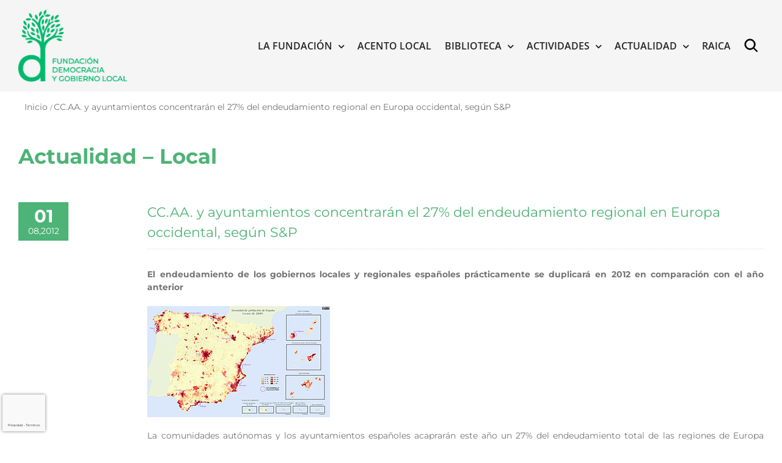

--- FILE ---
content_type: text/html; charset=UTF-8
request_url: https://gobiernolocal.org/cc-aa-y-ayuntamientos-concentraran-el-27-del-endeudamiento-regional-en-europa-occidental-segun-sp/
body_size: 22440
content:
<!DOCTYPE html>
<html class="avada-html-layout-wide avada-html-header-position-top avada-has-page-background-pattern" lang="es" prefix="og: http://ogp.me/ns# fb: http://ogp.me/ns/fb#">
<head>
	<meta http-equiv="X-UA-Compatible" content="IE=edge" />
	<meta http-equiv="Content-Type" content="text/html; charset=utf-8"/>
	<meta name="viewport" content="width=device-width, initial-scale=1" />
	<meta name='robots' content='index, follow, max-image-preview:large, max-snippet:-1, max-video-preview:-1' />

	<!-- This site is optimized with the Yoast SEO plugin v26.8 - https://yoast.com/product/yoast-seo-wordpress/ -->
	<title>CC.AA. y ayuntamientos concentrarán el 27% del endeudamiento regional en Europa occidental, según S&amp;P - Fundación Democracia y Gobierno Local</title>
<link data-rocket-preload as="style" href="https://fonts.googleapis.com/css?family=Lato%3A100%2C100i%2C200%2C200i%2C300%2C300i%2C400%2C400i%2C500%2C500i%2C600%2C600i%2C700%2C700i%2C800%2C800i%2C900%2C900i%7COpen%20Sans%3A100%2C100i%2C200%2C200i%2C300%2C300i%2C400%2C400i%2C500%2C500i%2C600%2C600i%2C700%2C700i%2C800%2C800i%2C900%2C900i%7CIndie%20Flower%3A100%2C100i%2C200%2C200i%2C300%2C300i%2C400%2C400i%2C500%2C500i%2C600%2C600i%2C700%2C700i%2C800%2C800i%2C900%2C900i%7COswald%3A100%2C100i%2C200%2C200i%2C300%2C300i%2C400%2C400i%2C500%2C500i%2C600%2C600i%2C700%2C700i%2C800%2C800i%2C900%2C900i&#038;display=swap" rel="preload">
<link href="https://fonts.googleapis.com/css?family=Lato%3A100%2C100i%2C200%2C200i%2C300%2C300i%2C400%2C400i%2C500%2C500i%2C600%2C600i%2C700%2C700i%2C800%2C800i%2C900%2C900i%7COpen%20Sans%3A100%2C100i%2C200%2C200i%2C300%2C300i%2C400%2C400i%2C500%2C500i%2C600%2C600i%2C700%2C700i%2C800%2C800i%2C900%2C900i%7CIndie%20Flower%3A100%2C100i%2C200%2C200i%2C300%2C300i%2C400%2C400i%2C500%2C500i%2C600%2C600i%2C700%2C700i%2C800%2C800i%2C900%2C900i%7COswald%3A100%2C100i%2C200%2C200i%2C300%2C300i%2C400%2C400i%2C500%2C500i%2C600%2C600i%2C700%2C700i%2C800%2C800i%2C900%2C900i&#038;display=swap" media="print" onload="this.media=&#039;all&#039;" rel="stylesheet">
<noscript data-wpr-hosted-gf-parameters=""><link rel="stylesheet" href="https://fonts.googleapis.com/css?family=Lato%3A100%2C100i%2C200%2C200i%2C300%2C300i%2C400%2C400i%2C500%2C500i%2C600%2C600i%2C700%2C700i%2C800%2C800i%2C900%2C900i%7COpen%20Sans%3A100%2C100i%2C200%2C200i%2C300%2C300i%2C400%2C400i%2C500%2C500i%2C600%2C600i%2C700%2C700i%2C800%2C800i%2C900%2C900i%7CIndie%20Flower%3A100%2C100i%2C200%2C200i%2C300%2C300i%2C400%2C400i%2C500%2C500i%2C600%2C600i%2C700%2C700i%2C800%2C800i%2C900%2C900i%7COswald%3A100%2C100i%2C200%2C200i%2C300%2C300i%2C400%2C400i%2C500%2C500i%2C600%2C600i%2C700%2C700i%2C800%2C800i%2C900%2C900i&#038;display=swap"></noscript>
	<link rel="canonical" href="https://gobiernolocal.org/cc-aa-y-ayuntamientos-concentraran-el-27-del-endeudamiento-regional-en-europa-occidental-segun-sp/" />
	<meta property="og:locale" content="es_ES" />
	<meta property="og:type" content="article" />
	<meta property="og:title" content="CC.AA. y ayuntamientos concentrarán el 27% del endeudamiento regional en Europa occidental, según S&amp;P - Fundación Democracia y Gobierno Local" />
	<meta property="og:description" content="El endeudamiento de los gobiernos locales y regionales españoles prácticamente se duplicará en 2012 en comparación con el año anterior" />
	<meta property="og:url" content="https://gobiernolocal.org/cc-aa-y-ayuntamientos-concentraran-el-27-del-endeudamiento-regional-en-europa-occidental-segun-sp/" />
	<meta property="og:site_name" content="Fundación Democracia y Gobierno Local" />
	<meta property="article:published_time" content="2012-08-01T00:00:00+00:00" />
	<meta property="article:modified_time" content="2020-09-04T12:40:27+00:00" />
	<meta name="author" content="adminfdg" />
	<meta name="twitter:card" content="summary_large_image" />
	<meta name="twitter:label1" content="Escrito por" />
	<meta name="twitter:data1" content="adminfdg" />
	<meta name="twitter:label2" content="Tiempo de lectura" />
	<meta name="twitter:data2" content="2 minutos" />
	<script type="application/ld+json" class="yoast-schema-graph">{"@context":"https://schema.org","@graph":[{"@type":"Article","@id":"https://gobiernolocal.org/cc-aa-y-ayuntamientos-concentraran-el-27-del-endeudamiento-regional-en-europa-occidental-segun-sp/#article","isPartOf":{"@id":"https://gobiernolocal.org/cc-aa-y-ayuntamientos-concentraran-el-27-del-endeudamiento-regional-en-europa-occidental-segun-sp/"},"author":{"name":"adminfdg","@id":"https://gobiernolocal.org/#/schema/person/18c480f0ef48bcb079e9ad9094bb88fd"},"headline":"CC.AA. y ayuntamientos concentrarán el 27% del endeudamiento regional en Europa occidental, según S&#038;P","datePublished":"2012-08-01T00:00:00+00:00","dateModified":"2020-09-04T12:40:27+00:00","mainEntityOfPage":{"@id":"https://gobiernolocal.org/cc-aa-y-ayuntamientos-concentraran-el-27-del-endeudamiento-regional-en-europa-occidental-segun-sp/"},"wordCount":372,"commentCount":0,"articleSection":["Actualidad","Local"],"inLanguage":"es","potentialAction":[{"@type":"CommentAction","name":"Comment","target":["https://gobiernolocal.org/cc-aa-y-ayuntamientos-concentraran-el-27-del-endeudamiento-regional-en-europa-occidental-segun-sp/#respond"]}]},{"@type":"WebPage","@id":"https://gobiernolocal.org/cc-aa-y-ayuntamientos-concentraran-el-27-del-endeudamiento-regional-en-europa-occidental-segun-sp/","url":"https://gobiernolocal.org/cc-aa-y-ayuntamientos-concentraran-el-27-del-endeudamiento-regional-en-europa-occidental-segun-sp/","name":"CC.AA. y ayuntamientos concentrarán el 27% del endeudamiento regional en Europa occidental, según S&P - Fundación Democracia y Gobierno Local","isPartOf":{"@id":"https://gobiernolocal.org/#website"},"datePublished":"2012-08-01T00:00:00+00:00","dateModified":"2020-09-04T12:40:27+00:00","author":{"@id":"https://gobiernolocal.org/#/schema/person/18c480f0ef48bcb079e9ad9094bb88fd"},"breadcrumb":{"@id":"https://gobiernolocal.org/cc-aa-y-ayuntamientos-concentraran-el-27-del-endeudamiento-regional-en-europa-occidental-segun-sp/#breadcrumb"},"inLanguage":"es","potentialAction":[{"@type":"ReadAction","target":["https://gobiernolocal.org/cc-aa-y-ayuntamientos-concentraran-el-27-del-endeudamiento-regional-en-europa-occidental-segun-sp/"]}]},{"@type":"BreadcrumbList","@id":"https://gobiernolocal.org/cc-aa-y-ayuntamientos-concentraran-el-27-del-endeudamiento-regional-en-europa-occidental-segun-sp/#breadcrumb","itemListElement":[{"@type":"ListItem","position":1,"name":"Portada","item":"https://gobiernolocal.org/"},{"@type":"ListItem","position":2,"name":"CC.AA. y ayuntamientos concentrarán el 27% del endeudamiento regional en Europa occidental, según S&#038;P"}]},{"@type":"WebSite","@id":"https://gobiernolocal.org/#website","url":"https://gobiernolocal.org/","name":"Fundación Democracia y Gobierno Local","description":"La Fundación Democracia y Gobierno Local es una entidad sin ánimo de lucro cuya finalidad es contribuir y dar soporte a todo tipo de actuaciones y de iniciativas para el conocimiento, el estudio, la difusión y el asesoramiento en materia de régimen local","potentialAction":[{"@type":"SearchAction","target":{"@type":"EntryPoint","urlTemplate":"https://gobiernolocal.org/?s={search_term_string}"},"query-input":{"@type":"PropertyValueSpecification","valueRequired":true,"valueName":"search_term_string"}}],"inLanguage":"es"},{"@type":"Person","@id":"https://gobiernolocal.org/#/schema/person/18c480f0ef48bcb079e9ad9094bb88fd","name":"adminfdg","image":{"@type":"ImageObject","inLanguage":"es","@id":"https://gobiernolocal.org/#/schema/person/image/","url":"https://secure.gravatar.com/avatar/3ef52ec17203b7eef1b4e880767a808cc98b55c6e928be00fbd8125e29e6106c?s=96&d=mm&r=g","contentUrl":"https://secure.gravatar.com/avatar/3ef52ec17203b7eef1b4e880767a808cc98b55c6e928be00fbd8125e29e6106c?s=96&d=mm&r=g","caption":"adminfdg"},"url":"https://gobiernolocal.org/author/adminfdg/"}]}</script>
	<!-- / Yoast SEO plugin. -->


<link rel='dns-prefetch' href='//www.google.com' />
<link rel='dns-prefetch' href='//fonts.googleapis.com' />
<link rel='dns-prefetch' href='//cdn.jsdelivr.net' />
<link href='https://fonts.gstatic.com' crossorigin rel='preconnect' />
<link rel="alternate" type="application/rss+xml" title="Fundación Democracia y Gobierno Local &raquo; Feed" href="https://gobiernolocal.org/feed/" />
<link rel="alternate" type="application/rss+xml" title="Fundación Democracia y Gobierno Local &raquo; Feed de los comentarios" href="https://gobiernolocal.org/comments/feed/" />
<link rel="alternate" type="text/calendar" title="Fundación Democracia y Gobierno Local &raquo; iCal Feed" href="https://gobiernolocal.org/events/?ical=1" />
								<link rel="icon" href="https://gobiernolocal.org/wp-content/uploads/2022/03/favicon.png" type="image/png" />
		
					<!-- Apple Touch Icon -->
						<link rel="apple-touch-icon" sizes="180x180" href="https://gobiernolocal.org/wp-content/uploads/2022/03/favicon.png" type="image/png">
		
					<!-- Android Icon -->
						<link rel="icon" sizes="192x192" href="https://gobiernolocal.org/wp-content/uploads/2022/03/favicon.png" type="image/png">
		
					<!-- MS Edge Icon -->
						<meta name="msapplication-TileImage" content="https://gobiernolocal.org/wp-content/uploads/2022/03/favicon.png" type="image/png">
				<link rel="alternate" type="application/rss+xml" title="Fundación Democracia y Gobierno Local &raquo; Comentario CC.AA. y ayuntamientos concentrarán el 27% del endeudamiento regional en Europa occidental, según S&#038;P del feed" href="https://gobiernolocal.org/cc-aa-y-ayuntamientos-concentraran-el-27-del-endeudamiento-regional-en-europa-occidental-segun-sp/feed/" />
<link rel="alternate" title="oEmbed (JSON)" type="application/json+oembed" href="https://gobiernolocal.org/wp-json/oembed/1.0/embed?url=https%3A%2F%2Fgobiernolocal.org%2Fcc-aa-y-ayuntamientos-concentraran-el-27-del-endeudamiento-regional-en-europa-occidental-segun-sp%2F" />
<link rel="alternate" title="oEmbed (XML)" type="text/xml+oembed" href="https://gobiernolocal.org/wp-json/oembed/1.0/embed?url=https%3A%2F%2Fgobiernolocal.org%2Fcc-aa-y-ayuntamientos-concentraran-el-27-del-endeudamiento-regional-en-europa-occidental-segun-sp%2F&#038;format=xml" />
					<meta name="description" content="Actualidad - Local  

 

CC.AA. y ayuntamientos concentrarán el 27% del endeudamiento regional en Europa occidental, según S&amp;P 
El endeudamiento de los gobiernos locales y regionales españoles prácticamente se duplicará en 2012 en comparación con el año anterior    La comunidades autónomas y los ayuntamientos españoles acaprarán este año"/>
				
		<meta property="og:locale" content="es_ES"/>
		<meta property="og:type" content="article"/>
		<meta property="og:site_name" content="Fundación Democracia y Gobierno Local"/>
		<meta property="og:title" content="CC.AA. y ayuntamientos concentrarán el 27% del endeudamiento regional en Europa occidental, según S&amp;P - Fundación Democracia y Gobierno Local"/>
				<meta property="og:description" content="Actualidad - Local  

 

CC.AA. y ayuntamientos concentrarán el 27% del endeudamiento regional en Europa occidental, según S&amp;P 
El endeudamiento de los gobiernos locales y regionales españoles prácticamente se duplicará en 2012 en comparación con el año anterior    La comunidades autónomas y los ayuntamientos españoles acaprarán este año"/>
				<meta property="og:url" content="https://gobiernolocal.org/cc-aa-y-ayuntamientos-concentraran-el-27-del-endeudamiento-regional-en-europa-occidental-segun-sp/"/>
										<meta property="article:published_time" content="2012-08-01T00:00:00+01:00"/>
							<meta property="article:modified_time" content="2020-09-04T12:40:27+01:00"/>
								<meta name="author" content="adminfdg"/>
								<meta property="og:image" content="https://gobiernolocal.org/wp-content/uploads/2023/01/logo-fundacion-gobierno-local-color.png"/>
		<meta property="og:image:width" content="216"/>
		<meta property="og:image:height" content="143"/>
		<meta property="og:image:type" content="image/png"/>
				<style id='wp-img-auto-sizes-contain-inline-css' type='text/css'>
img:is([sizes=auto i],[sizes^="auto," i]){contain-intrinsic-size:3000px 1500px}
/*# sourceURL=wp-img-auto-sizes-contain-inline-css */
</style>
<link data-minify="1" rel='stylesheet' id='layerslider-css' href='https://gobiernolocal.org/wp-content/cache/min/1/wp-content/plugins/LayerSlider/assets/static/layerslider/css/layerslider.css?ver=1769771020' type='text/css' media='all' />

<style id='wp-emoji-styles-inline-css' type='text/css'>

	img.wp-smiley, img.emoji {
		display: inline !important;
		border: none !important;
		box-shadow: none !important;
		height: 1em !important;
		width: 1em !important;
		margin: 0 0.07em !important;
		vertical-align: -0.1em !important;
		background: none !important;
		padding: 0 !important;
	}
/*# sourceURL=wp-emoji-styles-inline-css */
</style>
<link data-minify="1" rel='stylesheet' id='wa_chpcs_css_file-css' href='https://gobiernolocal.org/wp-content/cache/min/1/wp-content/plugins/carousel-horizontal-posts-content-slider/assets/css/custom-style.css?ver=1769771020' type='text/css' media='all' />
<link rel='stylesheet' id='avada-parent-stylesheet-css' href='https://gobiernolocal.org/wp-content/themes/Avada/style.css?ver=86eda19d89c561bd6f601a6a8d6ce489' type='text/css' media='all' />
<link data-minify="1" rel='stylesheet' id='avada-child-stylesheet-css' href='https://gobiernolocal.org/wp-content/cache/min/1/wp-content/themes/Avada-Child-Theme/style.css?ver=1769771020' type='text/css' media='all' />
<link data-minify="1" rel='stylesheet' id='sci-placeholders-css' href='https://gobiernolocal.org/wp-content/cache/min/1/npm/placeholder-loading/dist/css/placeholder-loading.min.css?ver=1769771020' type='text/css' media='all' />
<link data-minify="1" rel='stylesheet' id='PI_stt_front-css' href='https://gobiernolocal.org/wp-content/cache/min/1/wp-content/plugins/simple-twitter-tweets/css/stt.min.css?ver=1769771020' type='text/css' media='all' />
<link data-minify="1" rel='stylesheet' id='newsletter-css' href='https://gobiernolocal.org/wp-content/cache/min/1/wp-content/plugins/newsletter/style.css?ver=1769771020' type='text/css' media='all' />
<link data-minify="1" rel='stylesheet' id='wp-pagenavi-css' href='https://gobiernolocal.org/wp-content/cache/min/1/wp-content/plugins/wp-pagenavi/pagenavi-css.css?ver=1769771020' type='text/css' media='all' />
<link data-minify="1" rel='stylesheet' id='fusion-dynamic-css-css' href='https://gobiernolocal.org/wp-content/cache/min/1/wp-content/uploads/fusion-styles/5b55c4f0dbfc926f173d99f2838ac2e3.min.css?ver=1769771034' type='text/css' media='all' />
<script type="text/javascript" src="https://gobiernolocal.org/wp-includes/js/jquery/jquery.min.js?ver=3.7.1" id="jquery-core-js"></script>
<script type="text/javascript" src="https://gobiernolocal.org/wp-includes/js/jquery/jquery-migrate.min.js?ver=3.4.1" id="jquery-migrate-js"></script>
<script type="text/javascript" id="layerslider-utils-js-extra">
/* <![CDATA[ */
var LS_Meta = {"v":"7.6.7","fixGSAP":"1"};
//# sourceURL=layerslider-utils-js-extra
/* ]]> */
</script>
<script data-minify="1" type="text/javascript" src="https://gobiernolocal.org/wp-content/cache/min/1/wp-content/plugins/LayerSlider/assets/static/layerslider/js/layerslider.utils.js?ver=1769771020" id="layerslider-utils-js"></script>
<script data-minify="1" type="text/javascript" src="https://gobiernolocal.org/wp-content/cache/min/1/wp-content/plugins/LayerSlider/assets/static/layerslider/js/layerslider.kreaturamedia.jquery.js?ver=1769771020" id="layerslider-js"></script>
<script data-minify="1" type="text/javascript" src="https://gobiernolocal.org/wp-content/cache/min/1/wp-content/plugins/LayerSlider/assets/static/layerslider/js/layerslider.transitions.js?ver=1769771020" id="layerslider-transitions-js"></script>
<script type="text/javascript" src="https://gobiernolocal.org/wp-content/plugins/revslider/public/assets/js/rbtools.min.js?ver=6.6.8" async id="tp-tools-js"></script>
<script type="text/javascript" src="https://gobiernolocal.org/wp-content/plugins/revslider/public/assets/js/rs6.min.js?ver=6.6.8" async id="revmin-js"></script>
<script data-minify="1" type="text/javascript" src="https://gobiernolocal.org/wp-content/cache/min/1/wp-content/themes/Avada-Child-Theme/funciones.js?ver=1769771020" id="sci-funciones-js"></script>
<meta name="generator" content="Powered by LayerSlider 7.6.7 - Build Heros, Sliders, and Popups. Create Animations and Beautiful, Rich Web Content as Easy as Never Before on WordPress." />
<!-- LayerSlider updates and docs at: https://layerslider.com -->
<link rel="https://api.w.org/" href="https://gobiernolocal.org/wp-json/" /><link rel="alternate" title="JSON" type="application/json" href="https://gobiernolocal.org/wp-json/wp/v2/posts/4350" /><link rel="EditURI" type="application/rsd+xml" title="RSD" href="https://gobiernolocal.org/xmlrpc.php?rsd" />

<link rel='shortlink' href='https://gobiernolocal.org/?p=4350' />

		<!-- GA Google Analytics @ https://m0n.co/ga -->
		<script async src="https://www.googletagmanager.com/gtag/js?id=G-X7K7BW9QSB"></script>
		<script>
			window.dataLayer = window.dataLayer || [];
			function gtag(){dataLayer.push(arguments);}
			gtag('js', new Date());
			gtag('config', 'G-X7K7BW9QSB');
		</script>

	<!-- Google tag (gtag.js) -->
<script async src="https://www.googletagmanager.com/gtag/js?id=G-C6YZEBVKJE"></script>
<script>
  window.dataLayer = window.dataLayer || [];
  function gtag(){dataLayer.push(arguments);}
  gtag('js', new Date());

  gtag('config', 'G-C6YZEBVKJE');
</script><!-- Stream WordPress user activity plugin v4.1.1 -->
<script type="text/javascript">
(function(url){
	if(/(?:Chrome\/26\.0\.1410\.63 Safari\/537\.31|WordfenceTestMonBot)/.test(navigator.userAgent)){ return; }
	var addEvent = function(evt, handler) {
		if (window.addEventListener) {
			document.addEventListener(evt, handler, false);
		} else if (window.attachEvent) {
			document.attachEvent('on' + evt, handler);
		}
	};
	var removeEvent = function(evt, handler) {
		if (window.removeEventListener) {
			document.removeEventListener(evt, handler, false);
		} else if (window.detachEvent) {
			document.detachEvent('on' + evt, handler);
		}
	};
	var evts = 'contextmenu dblclick drag dragend dragenter dragleave dragover dragstart drop keydown keypress keyup mousedown mousemove mouseout mouseover mouseup mousewheel scroll'.split(' ');
	var logHuman = function() {
		if (window.wfLogHumanRan) { return; }
		window.wfLogHumanRan = true;
		var wfscr = document.createElement('script');
		wfscr.type = 'text/javascript';
		wfscr.async = true;
		wfscr.src = url + '&r=' + Math.random();
		(document.getElementsByTagName('head')[0]||document.getElementsByTagName('body')[0]).appendChild(wfscr);
		for (var i = 0; i < evts.length; i++) {
			removeEvent(evts[i], logHuman);
		}
	};
	for (var i = 0; i < evts.length; i++) {
		addEvent(evts[i], logHuman);
	}
})('//gobiernolocal.org/?wordfence_lh=1&hid=26F260A4F90F137882ACA82DF9C79353');
</script><meta name="tec-api-version" content="v1"><meta name="tec-api-origin" content="https://gobiernolocal.org"><link rel="alternate" href="https://gobiernolocal.org/wp-json/tribe/events/v1/" /><link rel="preload" href="https://gobiernolocal.org/wp-content/themes/Avada/includes/lib/assets/fonts/icomoon/awb-icons.woff" as="font" type="font/woff" crossorigin><link rel="preload" href="//gobiernolocal.org/wp-content/themes/Avada/includes/lib/assets/fonts/fontawesome/webfonts/fa-brands-400.woff2" as="font" type="font/woff2" crossorigin><link rel="preload" href="//gobiernolocal.org/wp-content/themes/Avada/includes/lib/assets/fonts/fontawesome/webfonts/fa-regular-400.woff2" as="font" type="font/woff2" crossorigin><link rel="preload" href="//gobiernolocal.org/wp-content/themes/Avada/includes/lib/assets/fonts/fontawesome/webfonts/fa-solid-900.woff2" as="font" type="font/woff2" crossorigin><style type="text/css" id="css-fb-visibility">@media screen and (max-width: 640px){.fusion-no-small-visibility{display:none !important;}body .sm-text-align-center{text-align:center !important;}body .sm-text-align-left{text-align:left !important;}body .sm-text-align-right{text-align:right !important;}body .sm-text-align-justify{text-align:justify !important;}body .sm-flex-align-center{justify-content:center !important;}body .sm-flex-align-flex-start{justify-content:flex-start !important;}body .sm-flex-align-flex-end{justify-content:flex-end !important;}body .sm-mx-auto{margin-left:auto !important;margin-right:auto !important;}body .sm-ml-auto{margin-left:auto !important;}body .sm-mr-auto{margin-right:auto !important;}body .fusion-absolute-position-small{position:absolute;top:auto;width:100%;}.awb-sticky.awb-sticky-small{ position: sticky; top: var(--awb-sticky-offset,0); }}@media screen and (min-width: 641px) and (max-width: 1024px){.fusion-no-medium-visibility{display:none !important;}body .md-text-align-center{text-align:center !important;}body .md-text-align-left{text-align:left !important;}body .md-text-align-right{text-align:right !important;}body .md-text-align-justify{text-align:justify !important;}body .md-flex-align-center{justify-content:center !important;}body .md-flex-align-flex-start{justify-content:flex-start !important;}body .md-flex-align-flex-end{justify-content:flex-end !important;}body .md-mx-auto{margin-left:auto !important;margin-right:auto !important;}body .md-ml-auto{margin-left:auto !important;}body .md-mr-auto{margin-right:auto !important;}body .fusion-absolute-position-medium{position:absolute;top:auto;width:100%;}.awb-sticky.awb-sticky-medium{ position: sticky; top: var(--awb-sticky-offset,0); }}@media screen and (min-width: 1025px){.fusion-no-large-visibility{display:none !important;}body .lg-text-align-center{text-align:center !important;}body .lg-text-align-left{text-align:left !important;}body .lg-text-align-right{text-align:right !important;}body .lg-text-align-justify{text-align:justify !important;}body .lg-flex-align-center{justify-content:center !important;}body .lg-flex-align-flex-start{justify-content:flex-start !important;}body .lg-flex-align-flex-end{justify-content:flex-end !important;}body .lg-mx-auto{margin-left:auto !important;margin-right:auto !important;}body .lg-ml-auto{margin-left:auto !important;}body .lg-mr-auto{margin-right:auto !important;}body .fusion-absolute-position-large{position:absolute;top:auto;width:100%;}.awb-sticky.awb-sticky-large{ position: sticky; top: var(--awb-sticky-offset,0); }}</style><meta name="generator" content="Powered by Slider Revolution 6.6.8 - responsive, Mobile-Friendly Slider Plugin for WordPress with comfortable drag and drop interface." />
<script>function setREVStartSize(e){
			//window.requestAnimationFrame(function() {
				window.RSIW = window.RSIW===undefined ? window.innerWidth : window.RSIW;
				window.RSIH = window.RSIH===undefined ? window.innerHeight : window.RSIH;
				try {
					var pw = document.getElementById(e.c).parentNode.offsetWidth,
						newh;
					pw = pw===0 || isNaN(pw) || (e.l=="fullwidth" || e.layout=="fullwidth") ? window.RSIW : pw;
					e.tabw = e.tabw===undefined ? 0 : parseInt(e.tabw);
					e.thumbw = e.thumbw===undefined ? 0 : parseInt(e.thumbw);
					e.tabh = e.tabh===undefined ? 0 : parseInt(e.tabh);
					e.thumbh = e.thumbh===undefined ? 0 : parseInt(e.thumbh);
					e.tabhide = e.tabhide===undefined ? 0 : parseInt(e.tabhide);
					e.thumbhide = e.thumbhide===undefined ? 0 : parseInt(e.thumbhide);
					e.mh = e.mh===undefined || e.mh=="" || e.mh==="auto" ? 0 : parseInt(e.mh,0);
					if(e.layout==="fullscreen" || e.l==="fullscreen")
						newh = Math.max(e.mh,window.RSIH);
					else{
						e.gw = Array.isArray(e.gw) ? e.gw : [e.gw];
						for (var i in e.rl) if (e.gw[i]===undefined || e.gw[i]===0) e.gw[i] = e.gw[i-1];
						e.gh = e.el===undefined || e.el==="" || (Array.isArray(e.el) && e.el.length==0)? e.gh : e.el;
						e.gh = Array.isArray(e.gh) ? e.gh : [e.gh];
						for (var i in e.rl) if (e.gh[i]===undefined || e.gh[i]===0) e.gh[i] = e.gh[i-1];
											
						var nl = new Array(e.rl.length),
							ix = 0,
							sl;
						e.tabw = e.tabhide>=pw ? 0 : e.tabw;
						e.thumbw = e.thumbhide>=pw ? 0 : e.thumbw;
						e.tabh = e.tabhide>=pw ? 0 : e.tabh;
						e.thumbh = e.thumbhide>=pw ? 0 : e.thumbh;
						for (var i in e.rl) nl[i] = e.rl[i]<window.RSIW ? 0 : e.rl[i];
						sl = nl[0];
						for (var i in nl) if (sl>nl[i] && nl[i]>0) { sl = nl[i]; ix=i;}
						var m = pw>(e.gw[ix]+e.tabw+e.thumbw) ? 1 : (pw-(e.tabw+e.thumbw)) / (e.gw[ix]);
						newh =  (e.gh[ix] * m) + (e.tabh + e.thumbh);
					}
					var el = document.getElementById(e.c);
					if (el!==null && el) el.style.height = newh+"px";
					el = document.getElementById(e.c+"_wrapper");
					if (el!==null && el) {
						el.style.height = newh+"px";
						el.style.display = "block";
					}
				} catch(e){
					console.log("Failure at Presize of Slider:" + e)
				}
			//});
		  };</script>
		<style type="text/css" id="wp-custom-css">
			.fusion-recent-posts.layout-thumbnails-on-side .columns .column h4{
	  word-wrap: break-word;
    overflow-wrap: break-word;
    -webkit-hyphens: auto;
    -moz-hyphens: auto;
    -ms-hyphens: auto;
    hyphens: auto;
}

.fusion-button.button-1 {
    background: #4DB376!important;
}
/*HEDEAR FOOTER A CAJA/*/
.fusion-footer .fusion-footer-copyright-area > .fusion-row {
    max-width: 1440px!important;
}

div.fusion-row {
    display: flex;
    max-width: 1440px!important;
}
}

@media (min-width: 801px){
body.has-sidebar #content {
   padding-right: 10px;
}
}


.breadcrumb-leaf{
		font-size: 14px !important;
    color: #747474 !important;
}

.fusion-social-networks .awb-icon-facebook{
	display:none!important;
}		</style>
				<script type="text/javascript">
			var doc = document.documentElement;
			doc.setAttribute( 'data-useragent', navigator.userAgent );
		</script>
						<style type="text/css" id="c4wp-checkout-css">
					.woocommerce-checkout .c4wp_captcha_field {
						margin-bottom: 10px;
						margin-top: 15px;
						position: relative;
						display: inline-block;
					}
				</style>
								<style type="text/css" id="c4wp-v3-badge-css">
					.grecaptcha-badge {
						width: 70px !important;
						overflow: hidden !important;
						transition: all 0.3s ease !important;
						left: 4px !important;
					}
					.grecaptcha-badge:hover {
						width: 256px !important;
					}
				</style>
								<style type="text/css" id="c4wp-v3-lp-form-css">
					.login #login, .login #lostpasswordform {
						min-width: 350px !important;
					}
					.wpforms-field-c4wp iframe {
						width: 100% !important;
					}
				</style>
							<style type="text/css" id="c4wp-v3-lp-form-css">
				.login #login, .login #lostpasswordform {
					min-width: 350px !important;
				}
				.wpforms-field-c4wp iframe {
					width: 100% !important;
				}
			</style>
			<noscript><style id="rocket-lazyload-nojs-css">.rll-youtube-player, [data-lazy-src]{display:none !important;}</style></noscript>
	<meta name="google-site-verification" content="fMawLntkhgpmJYkDlzoDOJK46lwWsSDymNp5j8dRKbc" /><style id='global-styles-inline-css' type='text/css'>
:root{--wp--preset--aspect-ratio--square: 1;--wp--preset--aspect-ratio--4-3: 4/3;--wp--preset--aspect-ratio--3-4: 3/4;--wp--preset--aspect-ratio--3-2: 3/2;--wp--preset--aspect-ratio--2-3: 2/3;--wp--preset--aspect-ratio--16-9: 16/9;--wp--preset--aspect-ratio--9-16: 9/16;--wp--preset--color--black: #000000;--wp--preset--color--cyan-bluish-gray: #abb8c3;--wp--preset--color--white: #ffffff;--wp--preset--color--pale-pink: #f78da7;--wp--preset--color--vivid-red: #cf2e2e;--wp--preset--color--luminous-vivid-orange: #ff6900;--wp--preset--color--luminous-vivid-amber: #fcb900;--wp--preset--color--light-green-cyan: #7bdcb5;--wp--preset--color--vivid-green-cyan: #00d084;--wp--preset--color--pale-cyan-blue: #8ed1fc;--wp--preset--color--vivid-cyan-blue: #0693e3;--wp--preset--color--vivid-purple: #9b51e0;--wp--preset--color--awb-color-1: rgba(255,255,255,1);--wp--preset--color--awb-color-2: rgba(249,249,251,1);--wp--preset--color--awb-color-3: rgba(242,243,245,1);--wp--preset--color--awb-color-4: rgba(101,189,125,1);--wp--preset--color--awb-color-5: rgba(25,143,217,1);--wp--preset--color--awb-color-6: rgba(67,69,73,1);--wp--preset--color--awb-color-7: rgba(33,35,38,1);--wp--preset--color--awb-color-8: rgba(20,22,23,1);--wp--preset--gradient--vivid-cyan-blue-to-vivid-purple: linear-gradient(135deg,rgb(6,147,227) 0%,rgb(155,81,224) 100%);--wp--preset--gradient--light-green-cyan-to-vivid-green-cyan: linear-gradient(135deg,rgb(122,220,180) 0%,rgb(0,208,130) 100%);--wp--preset--gradient--luminous-vivid-amber-to-luminous-vivid-orange: linear-gradient(135deg,rgb(252,185,0) 0%,rgb(255,105,0) 100%);--wp--preset--gradient--luminous-vivid-orange-to-vivid-red: linear-gradient(135deg,rgb(255,105,0) 0%,rgb(207,46,46) 100%);--wp--preset--gradient--very-light-gray-to-cyan-bluish-gray: linear-gradient(135deg,rgb(238,238,238) 0%,rgb(169,184,195) 100%);--wp--preset--gradient--cool-to-warm-spectrum: linear-gradient(135deg,rgb(74,234,220) 0%,rgb(151,120,209) 20%,rgb(207,42,186) 40%,rgb(238,44,130) 60%,rgb(251,105,98) 80%,rgb(254,248,76) 100%);--wp--preset--gradient--blush-light-purple: linear-gradient(135deg,rgb(255,206,236) 0%,rgb(152,150,240) 100%);--wp--preset--gradient--blush-bordeaux: linear-gradient(135deg,rgb(254,205,165) 0%,rgb(254,45,45) 50%,rgb(107,0,62) 100%);--wp--preset--gradient--luminous-dusk: linear-gradient(135deg,rgb(255,203,112) 0%,rgb(199,81,192) 50%,rgb(65,88,208) 100%);--wp--preset--gradient--pale-ocean: linear-gradient(135deg,rgb(255,245,203) 0%,rgb(182,227,212) 50%,rgb(51,167,181) 100%);--wp--preset--gradient--electric-grass: linear-gradient(135deg,rgb(202,248,128) 0%,rgb(113,206,126) 100%);--wp--preset--gradient--midnight: linear-gradient(135deg,rgb(2,3,129) 0%,rgb(40,116,252) 100%);--wp--preset--font-size--small: 10.5px;--wp--preset--font-size--medium: 20px;--wp--preset--font-size--large: 21px;--wp--preset--font-size--x-large: 42px;--wp--preset--font-size--normal: 14px;--wp--preset--font-size--xlarge: 28px;--wp--preset--font-size--huge: 42px;--wp--preset--spacing--20: 0.44rem;--wp--preset--spacing--30: 0.67rem;--wp--preset--spacing--40: 1rem;--wp--preset--spacing--50: 1.5rem;--wp--preset--spacing--60: 2.25rem;--wp--preset--spacing--70: 3.38rem;--wp--preset--spacing--80: 5.06rem;--wp--preset--shadow--natural: 6px 6px 9px rgba(0, 0, 0, 0.2);--wp--preset--shadow--deep: 12px 12px 50px rgba(0, 0, 0, 0.4);--wp--preset--shadow--sharp: 6px 6px 0px rgba(0, 0, 0, 0.2);--wp--preset--shadow--outlined: 6px 6px 0px -3px rgb(255, 255, 255), 6px 6px rgb(0, 0, 0);--wp--preset--shadow--crisp: 6px 6px 0px rgb(0, 0, 0);}:where(.is-layout-flex){gap: 0.5em;}:where(.is-layout-grid){gap: 0.5em;}body .is-layout-flex{display: flex;}.is-layout-flex{flex-wrap: wrap;align-items: center;}.is-layout-flex > :is(*, div){margin: 0;}body .is-layout-grid{display: grid;}.is-layout-grid > :is(*, div){margin: 0;}:where(.wp-block-columns.is-layout-flex){gap: 2em;}:where(.wp-block-columns.is-layout-grid){gap: 2em;}:where(.wp-block-post-template.is-layout-flex){gap: 1.25em;}:where(.wp-block-post-template.is-layout-grid){gap: 1.25em;}.has-black-color{color: var(--wp--preset--color--black) !important;}.has-cyan-bluish-gray-color{color: var(--wp--preset--color--cyan-bluish-gray) !important;}.has-white-color{color: var(--wp--preset--color--white) !important;}.has-pale-pink-color{color: var(--wp--preset--color--pale-pink) !important;}.has-vivid-red-color{color: var(--wp--preset--color--vivid-red) !important;}.has-luminous-vivid-orange-color{color: var(--wp--preset--color--luminous-vivid-orange) !important;}.has-luminous-vivid-amber-color{color: var(--wp--preset--color--luminous-vivid-amber) !important;}.has-light-green-cyan-color{color: var(--wp--preset--color--light-green-cyan) !important;}.has-vivid-green-cyan-color{color: var(--wp--preset--color--vivid-green-cyan) !important;}.has-pale-cyan-blue-color{color: var(--wp--preset--color--pale-cyan-blue) !important;}.has-vivid-cyan-blue-color{color: var(--wp--preset--color--vivid-cyan-blue) !important;}.has-vivid-purple-color{color: var(--wp--preset--color--vivid-purple) !important;}.has-black-background-color{background-color: var(--wp--preset--color--black) !important;}.has-cyan-bluish-gray-background-color{background-color: var(--wp--preset--color--cyan-bluish-gray) !important;}.has-white-background-color{background-color: var(--wp--preset--color--white) !important;}.has-pale-pink-background-color{background-color: var(--wp--preset--color--pale-pink) !important;}.has-vivid-red-background-color{background-color: var(--wp--preset--color--vivid-red) !important;}.has-luminous-vivid-orange-background-color{background-color: var(--wp--preset--color--luminous-vivid-orange) !important;}.has-luminous-vivid-amber-background-color{background-color: var(--wp--preset--color--luminous-vivid-amber) !important;}.has-light-green-cyan-background-color{background-color: var(--wp--preset--color--light-green-cyan) !important;}.has-vivid-green-cyan-background-color{background-color: var(--wp--preset--color--vivid-green-cyan) !important;}.has-pale-cyan-blue-background-color{background-color: var(--wp--preset--color--pale-cyan-blue) !important;}.has-vivid-cyan-blue-background-color{background-color: var(--wp--preset--color--vivid-cyan-blue) !important;}.has-vivid-purple-background-color{background-color: var(--wp--preset--color--vivid-purple) !important;}.has-black-border-color{border-color: var(--wp--preset--color--black) !important;}.has-cyan-bluish-gray-border-color{border-color: var(--wp--preset--color--cyan-bluish-gray) !important;}.has-white-border-color{border-color: var(--wp--preset--color--white) !important;}.has-pale-pink-border-color{border-color: var(--wp--preset--color--pale-pink) !important;}.has-vivid-red-border-color{border-color: var(--wp--preset--color--vivid-red) !important;}.has-luminous-vivid-orange-border-color{border-color: var(--wp--preset--color--luminous-vivid-orange) !important;}.has-luminous-vivid-amber-border-color{border-color: var(--wp--preset--color--luminous-vivid-amber) !important;}.has-light-green-cyan-border-color{border-color: var(--wp--preset--color--light-green-cyan) !important;}.has-vivid-green-cyan-border-color{border-color: var(--wp--preset--color--vivid-green-cyan) !important;}.has-pale-cyan-blue-border-color{border-color: var(--wp--preset--color--pale-cyan-blue) !important;}.has-vivid-cyan-blue-border-color{border-color: var(--wp--preset--color--vivid-cyan-blue) !important;}.has-vivid-purple-border-color{border-color: var(--wp--preset--color--vivid-purple) !important;}.has-vivid-cyan-blue-to-vivid-purple-gradient-background{background: var(--wp--preset--gradient--vivid-cyan-blue-to-vivid-purple) !important;}.has-light-green-cyan-to-vivid-green-cyan-gradient-background{background: var(--wp--preset--gradient--light-green-cyan-to-vivid-green-cyan) !important;}.has-luminous-vivid-amber-to-luminous-vivid-orange-gradient-background{background: var(--wp--preset--gradient--luminous-vivid-amber-to-luminous-vivid-orange) !important;}.has-luminous-vivid-orange-to-vivid-red-gradient-background{background: var(--wp--preset--gradient--luminous-vivid-orange-to-vivid-red) !important;}.has-very-light-gray-to-cyan-bluish-gray-gradient-background{background: var(--wp--preset--gradient--very-light-gray-to-cyan-bluish-gray) !important;}.has-cool-to-warm-spectrum-gradient-background{background: var(--wp--preset--gradient--cool-to-warm-spectrum) !important;}.has-blush-light-purple-gradient-background{background: var(--wp--preset--gradient--blush-light-purple) !important;}.has-blush-bordeaux-gradient-background{background: var(--wp--preset--gradient--blush-bordeaux) !important;}.has-luminous-dusk-gradient-background{background: var(--wp--preset--gradient--luminous-dusk) !important;}.has-pale-ocean-gradient-background{background: var(--wp--preset--gradient--pale-ocean) !important;}.has-electric-grass-gradient-background{background: var(--wp--preset--gradient--electric-grass) !important;}.has-midnight-gradient-background{background: var(--wp--preset--gradient--midnight) !important;}.has-small-font-size{font-size: var(--wp--preset--font-size--small) !important;}.has-medium-font-size{font-size: var(--wp--preset--font-size--medium) !important;}.has-large-font-size{font-size: var(--wp--preset--font-size--large) !important;}.has-x-large-font-size{font-size: var(--wp--preset--font-size--x-large) !important;}
/*# sourceURL=global-styles-inline-css */
</style>
<link rel='stylesheet' id='wp-block-library-css' href='https://gobiernolocal.org/wp-includes/css/dist/block-library/style.min.css?ver=86eda19d89c561bd6f601a6a8d6ce489' type='text/css' media='all' />
<style id='wp-block-library-inline-css' type='text/css'>
/*wp_block_styles_on_demand_placeholder:697d86144392d*/
/*# sourceURL=wp-block-library-inline-css */
</style>
<style id='wp-block-library-theme-inline-css' type='text/css'>
.wp-block-audio :where(figcaption){color:#555;font-size:13px;text-align:center}.is-dark-theme .wp-block-audio :where(figcaption){color:#ffffffa6}.wp-block-audio{margin:0 0 1em}.wp-block-code{border:1px solid #ccc;border-radius:4px;font-family:Menlo,Consolas,monaco,monospace;padding:.8em 1em}.wp-block-embed :where(figcaption){color:#555;font-size:13px;text-align:center}.is-dark-theme .wp-block-embed :where(figcaption){color:#ffffffa6}.wp-block-embed{margin:0 0 1em}.blocks-gallery-caption{color:#555;font-size:13px;text-align:center}.is-dark-theme .blocks-gallery-caption{color:#ffffffa6}:root :where(.wp-block-image figcaption){color:#555;font-size:13px;text-align:center}.is-dark-theme :root :where(.wp-block-image figcaption){color:#ffffffa6}.wp-block-image{margin:0 0 1em}.wp-block-pullquote{border-bottom:4px solid;border-top:4px solid;color:currentColor;margin-bottom:1.75em}.wp-block-pullquote :where(cite),.wp-block-pullquote :where(footer),.wp-block-pullquote__citation{color:currentColor;font-size:.8125em;font-style:normal;text-transform:uppercase}.wp-block-quote{border-left:.25em solid;margin:0 0 1.75em;padding-left:1em}.wp-block-quote cite,.wp-block-quote footer{color:currentColor;font-size:.8125em;font-style:normal;position:relative}.wp-block-quote:where(.has-text-align-right){border-left:none;border-right:.25em solid;padding-left:0;padding-right:1em}.wp-block-quote:where(.has-text-align-center){border:none;padding-left:0}.wp-block-quote.is-large,.wp-block-quote.is-style-large,.wp-block-quote:where(.is-style-plain){border:none}.wp-block-search .wp-block-search__label{font-weight:700}.wp-block-search__button{border:1px solid #ccc;padding:.375em .625em}:where(.wp-block-group.has-background){padding:1.25em 2.375em}.wp-block-separator.has-css-opacity{opacity:.4}.wp-block-separator{border:none;border-bottom:2px solid;margin-left:auto;margin-right:auto}.wp-block-separator.has-alpha-channel-opacity{opacity:1}.wp-block-separator:not(.is-style-wide):not(.is-style-dots){width:100px}.wp-block-separator.has-background:not(.is-style-dots){border-bottom:none;height:1px}.wp-block-separator.has-background:not(.is-style-wide):not(.is-style-dots){height:2px}.wp-block-table{margin:0 0 1em}.wp-block-table td,.wp-block-table th{word-break:normal}.wp-block-table :where(figcaption){color:#555;font-size:13px;text-align:center}.is-dark-theme .wp-block-table :where(figcaption){color:#ffffffa6}.wp-block-video :where(figcaption){color:#555;font-size:13px;text-align:center}.is-dark-theme .wp-block-video :where(figcaption){color:#ffffffa6}.wp-block-video{margin:0 0 1em}:root :where(.wp-block-template-part.has-background){margin-bottom:0;margin-top:0;padding:1.25em 2.375em}
/*# sourceURL=/wp-includes/css/dist/block-library/theme.min.css */
</style>
<style id='classic-theme-styles-inline-css' type='text/css'>
/*! This file is auto-generated */
.wp-block-button__link{color:#fff;background-color:#32373c;border-radius:9999px;box-shadow:none;text-decoration:none;padding:calc(.667em + 2px) calc(1.333em + 2px);font-size:1.125em}.wp-block-file__button{background:#32373c;color:#fff;text-decoration:none}
/*# sourceURL=/wp-includes/css/classic-themes.min.css */
</style>
<link data-minify="1" rel='stylesheet' id='rs-plugin-settings-css' href='https://gobiernolocal.org/wp-content/cache/min/1/wp-content/plugins/revslider/public/assets/css/rs6.css?ver=1769771020' type='text/css' media='all' />
<style id='rs-plugin-settings-inline-css' type='text/css'>
#rs-demo-id {}
/*# sourceURL=rs-plugin-settings-inline-css */
</style>
<meta name="generator" content="WP Rocket 3.20.3" data-wpr-features="wpr_minify_js wpr_lazyload_iframes wpr_minify_css wpr_preload_links wpr_desktop" /></head>

<body class="wp-singular post-template-default single single-post postid-4350 single-format-standard wp-theme-Avada wp-child-theme-Avada-Child-Theme tribe-no-js page-template-avada-child fusion-image-hovers fusion-pagination-sizing fusion-button_type-flat fusion-button_span-no fusion-button_gradient-linear avada-image-rollover-circle-no avada-image-rollover-no fusion-body ltr fusion-sticky-header no-mobile-slidingbar no-mobile-totop avada-has-rev-slider-styles fusion-disable-outline fusion-sub-menu-fade mobile-logo-pos-left layout-wide-mode avada-has-boxed-modal-shadow- layout-scroll-offset-full avada-has-zero-margin-offset-top fusion-top-header menu-text-align-center mobile-menu-design-modern fusion-show-pagination-text fusion-header-layout-v1 avada-responsive avada-footer-fx-none avada-menu-highlight-style-bar fusion-search-form-clean fusion-main-menu-search-overlay fusion-avatar-circle avada-sticky-shrinkage avada-dropdown-styles avada-blog-layout-large avada-blog-archive-layout-large avada-ec-not-100-width avada-ec-meta-layout-sidebar avada-header-shadow-no avada-menu-icon-position-left avada-has-megamenu-shadow avada-has-mainmenu-dropdown-divider avada-has-main-nav-search-icon avada-has-titlebar-bar_and_content avada-has-pagination-width_height avada-flyout-menu-direction-fade avada-ec-views-v2" data-awb-post-id="4350">
		<a class="skip-link screen-reader-text" href="#content">Saltar al contenido</a>

	<div data-rocket-location-hash="1bedd667ccdb0f2ae6123868cb70086e" id="boxed-wrapper">
		
		<div data-rocket-location-hash="c748e83a99a8efa38397a49b963eb39a" id="wrapper" class="fusion-wrapper">
			<div data-rocket-location-hash="30e21cd0d1ab48664f94f36d4ec80340" id="home" style="position:relative;top:-1px;"></div>
							
					
			<header data-rocket-location-hash="6a3c4ea792bfdd798d2d351fb8fd07c9" class="fusion-header-wrapper">
				<div class="fusion-header-v1 fusion-logo-alignment fusion-logo-left fusion-sticky-menu-1 fusion-sticky-logo-1 fusion-mobile-logo-1  fusion-mobile-menu-design-modern">
					<div class="fusion-header-sticky-height"></div>
<div class="fusion-header">
	<div class="fusion-row">
					<div class="fusion-logo" data-margin-top="31px" data-margin-bottom="31px" data-margin-left="0px" data-margin-right="0px">
			<a class="fusion-logo-link"  href="https://gobiernolocal.org/" >

						<!-- standard logo -->
			<img src="https://gobiernolocal.org/wp-content/uploads/2023/01/logo-fundacion-gobierno-local-color.png" srcset="https://gobiernolocal.org/wp-content/uploads/2023/01/logo-fundacion-gobierno-local-color.png 1x, https://gobiernolocal.org/wp-content/uploads/2023/01/logo-fundacion-gobierno-local-color.png 2x" width="216" height="143" style="max-height:143px;height:auto;" alt="Fundación Democracia y Gobierno Local Logo" data-retina_logo_url="https://gobiernolocal.org/wp-content/uploads/2023/01/logo-fundacion-gobierno-local-color.png" class="fusion-standard-logo" />

											<!-- mobile logo -->
				<img src="https://gobiernolocal.org/wp-content/uploads/2023/01/logo-fundacion-gobierno-local-color.png" srcset="https://gobiernolocal.org/wp-content/uploads/2023/01/logo-fundacion-gobierno-local-color.png 1x, https://gobiernolocal.org/wp-content/uploads/2023/01/logo-fundacion-gobierno-local-color.png 2x" width="216" height="143" style="max-height:143px;height:auto;" alt="Fundación Democracia y Gobierno Local Logo" data-retina_logo_url="https://gobiernolocal.org/wp-content/uploads/2023/01/logo-fundacion-gobierno-local-color.png" class="fusion-mobile-logo" />
			
											<!-- sticky header logo -->
				<img src="https://gobiernolocal.org/wp-content/uploads/2023/01/logo-fundacion-gobierno-local-blanco.png" srcset="https://gobiernolocal.org/wp-content/uploads/2023/01/logo-fundacion-gobierno-local-blanco.png 1x, https://gobiernolocal.org/wp-content/uploads/2023/01/logo-fundacion-gobierno-local-blanco.png 2x" width="216" height="144" style="max-height:144px;height:auto;" alt="Fundación Democracia y Gobierno Local Logo" data-retina_logo_url="https://gobiernolocal.org/wp-content/uploads/2023/01/logo-fundacion-gobierno-local-blanco.png" class="fusion-sticky-logo" />
					</a>
		</div>		<nav class="fusion-main-menu" aria-label="Menú principal"><div class="fusion-overlay-search">		<form role="search" class="searchform fusion-search-form  fusion-search-form-clean" method="get" action="https://gobiernolocal.org/">
			<div class="fusion-search-form-content">

				
				<div class="fusion-search-field search-field">
					<label><span class="screen-reader-text">Buscar:</span>
													<input type="search" value="" name="s" class="s" placeholder="Buscar..." required aria-required="true" aria-label="Buscar..."/>
											</label>
				</div>
				<div class="fusion-search-button search-button">
					<input type="submit" class="fusion-search-submit searchsubmit" aria-label="Buscar" value="&#xf002;" />
									</div>

				
			</div>


			
		</form>
		<div class="fusion-search-spacer"></div><a href="#" role="button" aria-label="Close Search" class="fusion-close-search"></a></div><ul id="menu-menu" class="fusion-menu"><li  id="menu-item-12"  class="menu-item menu-item-type-custom menu-item-object-custom menu-item-has-children menu-item-12 fusion-dropdown-menu"  data-item-id="12"><a  href="#" class="fusion-bar-highlight"><span class="menu-text">La Fundación</span> <span class="fusion-caret"><i class="fusion-dropdown-indicator" aria-hidden="true"></i></span></a><ul class="sub-menu"><li  id="menu-item-41025"  class="menu-item menu-item-type-post_type menu-item-object-page menu-item-41025 fusion-dropdown-submenu" ><a  href="https://gobiernolocal.org/presentacion-fundacion/" class="fusion-bar-highlight"><span>Presentación</span></a></li><li  id="menu-item-41026"  class="menu-item menu-item-type-post_type menu-item-object-page menu-item-41026 fusion-dropdown-submenu" ><a  href="https://gobiernolocal.org/estatutos/" class="fusion-bar-highlight"><span>Estatutos</span></a></li><li  id="menu-item-324"  class="menu-item menu-item-type-post_type menu-item-object-page menu-item-324 fusion-dropdown-submenu" ><a  href="https://gobiernolocal.org/organos-de-gobierno/" class="fusion-bar-highlight"><span>Órganos de Gobierno</span></a></li><li  id="menu-item-39325"  class="menu-item menu-item-type-post_type menu-item-object-page menu-item-39325 fusion-dropdown-submenu" ><a  href="https://gobiernolocal.org/directorio/" class="fusion-bar-highlight"><span>Directorio</span></a></li><li  id="menu-item-40899"  class="menu-item menu-item-type-post_type menu-item-object-page menu-item-40899 fusion-dropdown-submenu" ><a  href="https://gobiernolocal.org/memorias/" class="fusion-bar-highlight"><span>Memorias</span></a></li><li  id="menu-item-473"  class="menu-item menu-item-type-post_type menu-item-object-page menu-item-473 fusion-dropdown-submenu" ><a  href="https://gobiernolocal.org/perfil-del-contratante/" class="fusion-bar-highlight"><span>Perfil del contratante</span></a></li><li  id="menu-item-313"  class="menu-item menu-item-type-post_type menu-item-object-page menu-item-313 fusion-dropdown-submenu" ><a  href="https://gobiernolocal.org/acuerdos-y-resoluciones/" class="fusion-bar-highlight"><span>Acuerdos y Resoluciones</span></a></li><li  id="menu-item-40911"  class="menu-item menu-item-type-post_type menu-item-object-page menu-item-40911 fusion-dropdown-submenu" ><a  href="https://gobiernolocal.org/canal-de-acceso-al-sidi/" class="fusion-bar-highlight"><span>Acceso al SIDI</span></a></li></ul></li><li  id="menu-item-35363"  class="menu-item menu-item-type-custom menu-item-object-custom menu-item-35363"  data-item-id="35363"><a  href="https://www.gobiernolocal.org/acento-local/" class="fusion-bar-highlight"><span class="menu-text">Acento local</span></a></li><li  id="menu-item-35419"  class="menu-item menu-item-type-custom menu-item-object-custom menu-item-has-children menu-item-35419 fusion-dropdown-menu"  data-item-id="35419"><a  href="#" class="fusion-bar-highlight"><span class="menu-text">Biblioteca</span> <span class="fusion-caret"><i class="fusion-dropdown-indicator" aria-hidden="true"></i></span></a><ul class="sub-menu"><li  id="menu-item-35421"  class="menu-item menu-item-type-post_type menu-item-object-page menu-item-35421 fusion-dropdown-submenu" ><a  href="https://gobiernolocal.org/presentacion-publicaciones/" class="fusion-bar-highlight"><span>Publicaciones</span></a></li><li  id="menu-item-35422"  class="menu-item menu-item-type-custom menu-item-object-custom menu-item-35422 fusion-dropdown-submenu" ><a  href="https://repositorio.gobiernolocal.es/xmlui/" class="fusion-bar-highlight"><span>Repositorio</span></a></li></ul></li><li  id="menu-item-14"  class="menu-item menu-item-type-custom menu-item-object-custom menu-item-has-children menu-item-14 fusion-dropdown-menu"  data-item-id="14"><a  href="#" class="fusion-bar-highlight"><span class="menu-text">Actividades</span> <span class="fusion-caret"><i class="fusion-dropdown-indicator" aria-hidden="true"></i></span></a><ul class="sub-menu"><li  id="menu-item-35471"  class="menu-item menu-item-type-custom menu-item-object-custom menu-item-35471 fusion-dropdown-submenu" ><a  href="https://gobiernolocal.org/conferencia-de-presidencias/" class="fusion-bar-highlight"><span>Conferencia de Presidencias</span></a></li><li  id="menu-item-41958"  class="menu-item menu-item-type-taxonomy menu-item-object-category menu-item-41958 fusion-dropdown-submenu" ><a  href="https://gobiernolocal.org/actividades-categoria/" class="fusion-bar-highlight"><span>Jornadas / Encuentros</span></a></li><li  id="menu-item-41959"  class="menu-item menu-item-type-taxonomy menu-item-object-category menu-item-41959 fusion-dropdown-submenu" ><a  href="https://gobiernolocal.org/actividades-categoria/cursos/" class="fusion-bar-highlight"><span>Cursos / Másteres</span></a></li><li  id="menu-item-37640"  class="menu-item menu-item-type-post_type menu-item-object-page menu-item-37640 fusion-dropdown-submenu" ><a  href="https://gobiernolocal.org/grupos-de-trabajo/" class="fusion-bar-highlight"><span>Grupos de Trabajo</span></a></li></ul></li><li  id="menu-item-5124"  class="menu-item menu-item-type-post_type menu-item-object-page menu-item-has-children menu-item-5124 fusion-dropdown-menu"  data-item-id="5124"><a  href="https://gobiernolocal.org/actualidad/" class="fusion-bar-highlight"><span class="menu-text">Actualidad</span> <span class="fusion-caret"><i class="fusion-dropdown-indicator" aria-hidden="true"></i></span></a><ul class="sub-menu"><li  id="menu-item-35474"  class="menu-item menu-item-type-taxonomy menu-item-object-category menu-item-35474 fusion-dropdown-submenu" ><a  href="https://gobiernolocal.org/actualidad/fundacion/" class="fusion-bar-highlight"><span>Fundación</span></a></li><li  id="menu-item-35357"  class="menu-item menu-item-type-taxonomy menu-item-object-category current-post-ancestor current-menu-parent current-post-parent menu-item-35357 fusion-dropdown-submenu" ><a  href="https://gobiernolocal.org/actualidad/local/" class="fusion-bar-highlight"><span>Local</span></a></li></ul></li><li  id="menu-item-39584"  class="menu-item menu-item-type-custom menu-item-object-custom menu-item-39584"  data-item-id="39584"><a  href="https://www.gobiernolocal.org/raica/" class="fusion-bar-highlight"><span class="menu-text">RAICA</span></a></li><li class="fusion-custom-menu-item fusion-main-menu-search fusion-search-overlay"><a class="fusion-main-menu-icon fusion-bar-highlight" href="#" aria-label="Buscar" data-title="Buscar" title="Buscar" role="button" aria-expanded="false"></a></li></ul></nav><nav class="fusion-main-menu fusion-sticky-menu" aria-label="Main Menu Sticky"><div class="fusion-overlay-search">		<form role="search" class="searchform fusion-search-form  fusion-search-form-clean" method="get" action="https://gobiernolocal.org/">
			<div class="fusion-search-form-content">

				
				<div class="fusion-search-field search-field">
					<label><span class="screen-reader-text">Buscar:</span>
													<input type="search" value="" name="s" class="s" placeholder="Buscar..." required aria-required="true" aria-label="Buscar..."/>
											</label>
				</div>
				<div class="fusion-search-button search-button">
					<input type="submit" class="fusion-search-submit searchsubmit" aria-label="Buscar" value="&#xf002;" />
									</div>

				
			</div>


			
		</form>
		<div class="fusion-search-spacer"></div><a href="#" role="button" aria-label="Close Search" class="fusion-close-search"></a></div><ul id="menu-menu-1" class="fusion-menu"><li   class="menu-item menu-item-type-custom menu-item-object-custom menu-item-has-children menu-item-12 fusion-dropdown-menu"  data-item-id="12"><a  href="#" class="fusion-bar-highlight"><span class="menu-text">La Fundación</span> <span class="fusion-caret"><i class="fusion-dropdown-indicator" aria-hidden="true"></i></span></a><ul class="sub-menu"><li   class="menu-item menu-item-type-post_type menu-item-object-page menu-item-41025 fusion-dropdown-submenu" ><a  href="https://gobiernolocal.org/presentacion-fundacion/" class="fusion-bar-highlight"><span>Presentación</span></a></li><li   class="menu-item menu-item-type-post_type menu-item-object-page menu-item-41026 fusion-dropdown-submenu" ><a  href="https://gobiernolocal.org/estatutos/" class="fusion-bar-highlight"><span>Estatutos</span></a></li><li   class="menu-item menu-item-type-post_type menu-item-object-page menu-item-324 fusion-dropdown-submenu" ><a  href="https://gobiernolocal.org/organos-de-gobierno/" class="fusion-bar-highlight"><span>Órganos de Gobierno</span></a></li><li   class="menu-item menu-item-type-post_type menu-item-object-page menu-item-39325 fusion-dropdown-submenu" ><a  href="https://gobiernolocal.org/directorio/" class="fusion-bar-highlight"><span>Directorio</span></a></li><li   class="menu-item menu-item-type-post_type menu-item-object-page menu-item-40899 fusion-dropdown-submenu" ><a  href="https://gobiernolocal.org/memorias/" class="fusion-bar-highlight"><span>Memorias</span></a></li><li   class="menu-item menu-item-type-post_type menu-item-object-page menu-item-473 fusion-dropdown-submenu" ><a  href="https://gobiernolocal.org/perfil-del-contratante/" class="fusion-bar-highlight"><span>Perfil del contratante</span></a></li><li   class="menu-item menu-item-type-post_type menu-item-object-page menu-item-313 fusion-dropdown-submenu" ><a  href="https://gobiernolocal.org/acuerdos-y-resoluciones/" class="fusion-bar-highlight"><span>Acuerdos y Resoluciones</span></a></li><li   class="menu-item menu-item-type-post_type menu-item-object-page menu-item-40911 fusion-dropdown-submenu" ><a  href="https://gobiernolocal.org/canal-de-acceso-al-sidi/" class="fusion-bar-highlight"><span>Acceso al SIDI</span></a></li></ul></li><li   class="menu-item menu-item-type-custom menu-item-object-custom menu-item-35363"  data-item-id="35363"><a  href="https://www.gobiernolocal.org/acento-local/" class="fusion-bar-highlight"><span class="menu-text">Acento local</span></a></li><li   class="menu-item menu-item-type-custom menu-item-object-custom menu-item-has-children menu-item-35419 fusion-dropdown-menu"  data-item-id="35419"><a  href="#" class="fusion-bar-highlight"><span class="menu-text">Biblioteca</span> <span class="fusion-caret"><i class="fusion-dropdown-indicator" aria-hidden="true"></i></span></a><ul class="sub-menu"><li   class="menu-item menu-item-type-post_type menu-item-object-page menu-item-35421 fusion-dropdown-submenu" ><a  href="https://gobiernolocal.org/presentacion-publicaciones/" class="fusion-bar-highlight"><span>Publicaciones</span></a></li><li   class="menu-item menu-item-type-custom menu-item-object-custom menu-item-35422 fusion-dropdown-submenu" ><a  href="https://repositorio.gobiernolocal.es/xmlui/" class="fusion-bar-highlight"><span>Repositorio</span></a></li></ul></li><li   class="menu-item menu-item-type-custom menu-item-object-custom menu-item-has-children menu-item-14 fusion-dropdown-menu"  data-item-id="14"><a  href="#" class="fusion-bar-highlight"><span class="menu-text">Actividades</span> <span class="fusion-caret"><i class="fusion-dropdown-indicator" aria-hidden="true"></i></span></a><ul class="sub-menu"><li   class="menu-item menu-item-type-custom menu-item-object-custom menu-item-35471 fusion-dropdown-submenu" ><a  href="https://gobiernolocal.org/conferencia-de-presidencias/" class="fusion-bar-highlight"><span>Conferencia de Presidencias</span></a></li><li   class="menu-item menu-item-type-taxonomy menu-item-object-category menu-item-41958 fusion-dropdown-submenu" ><a  href="https://gobiernolocal.org/actividades-categoria/" class="fusion-bar-highlight"><span>Jornadas / Encuentros</span></a></li><li   class="menu-item menu-item-type-taxonomy menu-item-object-category menu-item-41959 fusion-dropdown-submenu" ><a  href="https://gobiernolocal.org/actividades-categoria/cursos/" class="fusion-bar-highlight"><span>Cursos / Másteres</span></a></li><li   class="menu-item menu-item-type-post_type menu-item-object-page menu-item-37640 fusion-dropdown-submenu" ><a  href="https://gobiernolocal.org/grupos-de-trabajo/" class="fusion-bar-highlight"><span>Grupos de Trabajo</span></a></li></ul></li><li   class="menu-item menu-item-type-post_type menu-item-object-page menu-item-has-children menu-item-5124 fusion-dropdown-menu"  data-item-id="5124"><a  href="https://gobiernolocal.org/actualidad/" class="fusion-bar-highlight"><span class="menu-text">Actualidad</span> <span class="fusion-caret"><i class="fusion-dropdown-indicator" aria-hidden="true"></i></span></a><ul class="sub-menu"><li   class="menu-item menu-item-type-taxonomy menu-item-object-category menu-item-35474 fusion-dropdown-submenu" ><a  href="https://gobiernolocal.org/actualidad/fundacion/" class="fusion-bar-highlight"><span>Fundación</span></a></li><li   class="menu-item menu-item-type-taxonomy menu-item-object-category current-post-ancestor current-menu-parent current-post-parent menu-item-35357 fusion-dropdown-submenu" ><a  href="https://gobiernolocal.org/actualidad/local/" class="fusion-bar-highlight"><span>Local</span></a></li></ul></li><li   class="menu-item menu-item-type-custom menu-item-object-custom menu-item-39584"  data-item-id="39584"><a  href="https://www.gobiernolocal.org/raica/" class="fusion-bar-highlight"><span class="menu-text">RAICA</span></a></li><li class="fusion-custom-menu-item fusion-main-menu-search fusion-search-overlay"><a class="fusion-main-menu-icon fusion-bar-highlight" href="#" aria-label="Buscar" data-title="Buscar" title="Buscar" role="button" aria-expanded="false"></a></li></ul></nav>	<div class="fusion-mobile-menu-icons">
							<a href="#" class="fusion-icon awb-icon-bars" aria-label="Alternar menú móvil" aria-expanded="false"></a>
		
		
		
			</div>

<nav class="fusion-mobile-nav-holder fusion-mobile-menu-text-align-left" aria-label="Main Menu Mobile"></nav>

	<nav class="fusion-mobile-nav-holder fusion-mobile-menu-text-align-left fusion-mobile-sticky-nav-holder" aria-label="Main Menu Mobile Sticky"></nav>
					</div>
</div>
				</div>
				<div class="fusion-clearfix"></div>
			</header>
								
							<div data-rocket-location-hash="ae09952dcb51da4b7e7510d1894525f4" id="sliders-container" class="fusion-slider-visibility">
					</div>
				
					
							
			<section data-rocket-location-hash="976aa7e7668c262d80fc7d06da9e28a6" class="avada-page-titlebar-wrapper" aria-label="Page Title Bar">
	<div class="fusion-page-title-bar fusion-page-title-bar-none fusion-page-title-bar-left">
		<div class="fusion-page-title-row">
			<div class="fusion-page-title-wrapper">
				<div class="fusion-page-title-captions">

					
					
				</div>

															<div class="fusion-page-title-secondary">
							<nav class="fusion-breadcrumbs awb-yoast-breadcrumbs" aria-label="Breadcrumb"><ol class="awb-breadcrumb-list"><li class="fusion-breadcrumb-item awb-breadcrumb-sep awb-home" ><a href="https://gobiernolocal.org" class="fusion-breadcrumb-link"><span >Inicio</span></a></li><li class="fusion-breadcrumb-item"  aria-current="page"><span  class="breadcrumb-leaf">CC.AA. y ayuntamientos concentrarán el 27% del endeudamiento regional en Europa occidental, según S&#038;P</span></li></ol></nav>						</div>
									
			</div>
		</div>
	</div>
</section>

						<main data-rocket-location-hash="066f15242d1cc3d2edb984d5831af75a" id="main" class="clearfix ">
				<div class="fusion-row" style="">

<section id="content" style="width: 100%;">
	
					<article id="post-4350" class="post post-4350 type-post status-publish format-standard hentry category-actualidad category-local">
										<span class="entry-title" style="display: none;">CC.AA. y ayuntamientos concentrarán el 27% del endeudamiento regional en Europa occidental, según S&#038;P</span>
			
				
						<div class="post-content">
				<div class="fusion-fullwidth fullwidth-box fusion-builder-row-1 hundred-percent-fullwidth non-hundred-percent-height-scrolling" style="--awb-border-radius-top-left:0px;--awb-border-radius-top-right:0px;--awb-border-radius-bottom-right:0px;--awb-border-radius-bottom-left:0px;--awb-overflow:visible;--awb-flex-wrap:wrap;" ><div class="fusion-builder-row fusion-row"><div class="fusion-layout-column fusion_builder_column fusion-builder-column-0 fusion_builder_column_1_1 1_1 fusion-one-full fusion-column-first fusion-column-last" style="--awb-bg-size:cover;"><div class="fusion-column-wrapper fusion-flex-column-wrapper-legacy">
<div class="fusion-title title fusion-title-1 fusion-title-text fusion-title-size-one"><h1 class="fusion-title-heading title-heading-left" style="margin:0;text-transform:none;">Actualidad &#8211; Local</h1><span class="awb-title-spacer"></span><div class="title-sep-container"><div class="title-sep sep-double sep-solid" style="border-color:#e0dede;"></div></div></div><div class="fusion-clearfix"></div></div></div>
<div class="fusion-layout-column fusion_builder_column fusion-builder-column-1 fusion_builder_column_1_6 1_6 fusion-one-sixth fusion-column-first" style="--awb-bg-size:cover;width:13.3333%; margin-right: 4%;"><div class="fusion-column-wrapper fusion-flex-column-wrapper-legacy">

<div class="fusion-date-and-formats">
<div class="fusion-date-box updated"><span class="fusion-date">01</span><span class="fusion-month-year">08,2012</span></div>
</div>

<div class="fusion-clearfix"></div></div></div>
<div class="fusion-layout-column fusion_builder_column fusion-builder-column-2 fusion_builder_column_5_6 5_6 fusion-five-sixth fusion-column-last" style="--awb-bg-size:cover;width:82.6666%;"><div class="fusion-column-wrapper fusion-flex-column-wrapper-legacy">
<div class="fusion-title title fusion-title-2 sep-underline sep-dotted fusion-title-text fusion-title-size-two"><h2 class="fusion-title-heading title-heading-left" style="margin:0;text-transform:none;">CC.AA. y ayuntamientos concentrarán el 27% del endeudamiento regional en Europa occidental, según S&#038;P</h2></div>
<div class="fusion-text fusion-text-1"><p align="justify"><strong>El endeudamiento de los gobiernos locales y regionales españoles prácticamente se duplicará en 2012 en comparación con el año anterior</strong></p>
<p><img src=https://gobiernolocal.org/docs/noticias/300px-EspDens2&#091;1&#093;_9.jpg></p>
<p align="justify">La comunidades autónomas y los ayuntamientos españoles acaprarán este año un 27% del endeudamiento total de las regiones de Europa occidental, lo que representa un aumento de diez puntos porcentuales respecto a 2011, según la agencia de calificación crediticia Standard &amp; Poor´s, que sitúa a España como el segundo país cuyas regiones se endeudarán más este año, tras Alemania.</p>
<p><a href="http://www.eurimaco.es/economia/2012-07-31/las-ccaa-concentrarn-27-del-endeudamiento-europa-occidental" target='_blank' rel="noopener noreferrer">más información</a></p>
</div><div class="fusion-clearfix"></div></div></div></div></div>
							</div>

												<span class="vcard rich-snippet-hidden"><span class="fn"><a href="https://gobiernolocal.org/author/adminfdg/" title="Entradas de adminfdg" rel="author">adminfdg</a></span></span><span class="updated rich-snippet-hidden">2020-09-04T12:40:27+02:00</span>													<div class="fusion-sharing-box fusion-theme-sharing-box fusion-single-sharing-box">
		<h4>Comparte, elige tu plataforma!</h4>
		<div class="fusion-social-networks"><div class="fusion-social-networks-wrapper"><a  class="fusion-social-network-icon fusion-tooltip fusion-facebook awb-icon-facebook" style="color:var(--sharing_social_links_icon_color);" data-placement="top" data-title="Facebook" data-toggle="tooltip" title="Facebook" href="https://www.facebook.com/sharer.php?u=https%3A%2F%2Fgobiernolocal.org%2Fcc-aa-y-ayuntamientos-concentraran-el-27-del-endeudamiento-regional-en-europa-occidental-segun-sp%2F&amp;t=CC.AA.%20y%20ayuntamientos%20concentrar%C3%A1n%20el%2027%25%20del%20endeudamiento%20regional%20en%20Europa%20occidental%2C%20seg%C3%BAn%20S%26P" target="_blank" rel="noreferrer"><span class="screen-reader-text">Facebook</span></a><a  class="fusion-social-network-icon fusion-tooltip fusion-twitter awb-icon-twitter" style="color:var(--sharing_social_links_icon_color);" data-placement="top" data-title="X" data-toggle="tooltip" title="X" href="https://x.com/intent/post?url=https%3A%2F%2Fgobiernolocal.org%2Fcc-aa-y-ayuntamientos-concentraran-el-27-del-endeudamiento-regional-en-europa-occidental-segun-sp%2F&amp;text=CC.AA.%20y%20ayuntamientos%20concentrar%C3%A1n%20el%2027%25%20del%20endeudamiento%20regional%20en%20Europa%20occidental%2C%20seg%C3%BAn%20S%26P" target="_blank" rel="noopener noreferrer"><span class="screen-reader-text">X</span></a><a  class="fusion-social-network-icon fusion-tooltip fusion-linkedin awb-icon-linkedin" style="color:var(--sharing_social_links_icon_color);" data-placement="top" data-title="LinkedIn" data-toggle="tooltip" title="LinkedIn" href="https://www.linkedin.com/shareArticle?mini=true&amp;url=https%3A%2F%2Fgobiernolocal.org%2Fcc-aa-y-ayuntamientos-concentraran-el-27-del-endeudamiento-regional-en-europa-occidental-segun-sp%2F&amp;title=CC.AA.%20y%20ayuntamientos%20concentrar%C3%A1n%20el%2027%25%20del%20endeudamiento%20regional%20en%20Europa%20occidental%2C%20seg%C3%BAn%20S%26P&amp;summary=Actualidad%20-%20Local%20%20%0A%0A%20%0A%0ACC.AA.%20y%20ayuntamientos%20concentrar%C3%A1n%20el%2027%25%20del%20endeudamiento%20regional%20en%20Europa%20occidental%2C%20seg%C3%BAn%20S%26P%20%0AEl%20endeudamiento%20de%20los%20gobiernos%20locales%20y%20regionales%20espa%C3%B1oles%20pr%C3%A1cticamente%20se%20duplicar%C3%A1%20en%202012%20en%20comparaci%C3%B3n%20con%20el%20a%C3%B1o%20an" target="_blank" rel="noopener noreferrer"><span class="screen-reader-text">LinkedIn</span></a><a  class="fusion-social-network-icon fusion-tooltip fusion-whatsapp awb-icon-whatsapp" style="color:var(--sharing_social_links_icon_color);" data-placement="top" data-title="WhatsApp" data-toggle="tooltip" title="WhatsApp" href="https://api.whatsapp.com/send?text=https%3A%2F%2Fgobiernolocal.org%2Fcc-aa-y-ayuntamientos-concentraran-el-27-del-endeudamiento-regional-en-europa-occidental-segun-sp%2F" target="_blank" rel="noopener noreferrer"><span class="screen-reader-text">WhatsApp</span></a><a  class="fusion-social-network-icon fusion-tooltip fusion-mail awb-icon-mail fusion-last-social-icon" style="color:var(--sharing_social_links_icon_color);" data-placement="top" data-title="Correo electrónico" data-toggle="tooltip" title="Correo electrónico" href="mailto:?body=https://gobiernolocal.org/cc-aa-y-ayuntamientos-concentraran-el-27-del-endeudamiento-regional-en-europa-occidental-segun-sp/&amp;subject=CC.AA.%20y%20ayuntamientos%20concentrar%C3%A1n%20el%2027%25%20del%20endeudamiento%20regional%20en%20Europa%20occidental%2C%20seg%C3%BAn%20S%26P" target="_self" rel="noopener noreferrer"><span class="screen-reader-text">Correo electrónico</span></a><div class="fusion-clearfix"></div></div></div>	</div>
													
																	</article>
	</section>
						
					</div>  <!-- fusion-row -->
				</main>  <!-- #main -->
				
				
								
					
		<div data-rocket-location-hash="5dcc5e3f3ee8f3912072ac285568195e" class="fusion-footer">
					
	<footer class="fusion-footer-widget-area fusion-widget-area">
		<div class="fusion-row">
			<div class="fusion-columns fusion-columns-4 fusion-widget-area">
				
																									<div class="fusion-column col-lg-3 col-md-3 col-sm-3">
							<section id="media_image-2" class="fusion-footer-widget-column widget widget_media_image" style="border-style: solid;border-color:transparent;border-width:0px;"><img width="174" height="116" src="https://gobiernolocal.org/wp-content/uploads/2023/01/logo-footer.png" class="image wp-image-37438  attachment-full size-full" alt="logo fundacion gobierno local blanco" style="max-width: 100%; height: auto;" decoding="async" /><div style="clear:both;"></div></section><section id="text-3" class="fusion-footer-widget-column widget widget_text" style="border-style: solid;border-color:transparent;border-width:0px;">			<div class="textwidget"><p>La Fundación Democracia y Gobierno Local es una entidad sin ánimo de lucro que contribuye y da soporte a iniciativas en materia de régimen local.</p>
</div>
		<div style="clear:both;"></div></section>																					</div>
																										<div class="fusion-column col-lg-3 col-md-3 col-sm-3">
							<section id="text-4" class="fusion-footer-widget-column widget widget_text" style="border-style: solid;border-color:transparent;border-width:0px;">			<div class="textwidget"><p><span style="color: #ffffff; font-family: Montserrat; font-size: 19px; font-weight: 600; letter-spacing: 0; line-height: 23px;">Madrid</span></p>
<p><span style="color: #ffffff; font-size: 14px;">C/ Fernando el Santo, 27, bajo A<br />
28010 Madrid </span><br />
<span style="color: #ffffff; font-size: 14px;">Teléfono: <a style="color: #ffffff; font-size: 14px" href="http://Tel:917020414">917 020 414</a> </span><br />
<span style="color: #ffffff; font-size: 14px;">Email: <a style="color: #ffffff; font-size: 14px" href="mailto:fund@gobiernolocal.org">fund@gobiernolocal.org</a></span></p>
</div>
		<div style="clear:both;"></div></section>																					</div>
																										<div class="fusion-column col-lg-3 col-md-3 col-sm-3">
							<section id="text-5" class="fusion-footer-widget-column widget widget_text" style="border-style: solid;border-color:transparent;border-width:0px;">			<div class="textwidget"><p><strong><span style="color: #ffffff; font-family: Montserrat; font-size: 19px; font-weight: 600; letter-spacing: 0; line-height: 23px;">Barcelona</span></strong></p>
<p><span style="color: #ffffff; font-size: 14px;">Rambla de Catalunya, 126<br />
08008 Barcelona </span><br />
<span style="color: #ffffff; font-size: 14px;">Teléfono: <a style="color: #ffffff;font-size: 14px" href="http://Tel:934022244">934 022 244 </a></span><br />
<span style="color: #ffffff; font-size: 14px;">Fax: 934 022 292 </span><br />
<span style="color: #ffffff; font-size: 14px;">Email: <a style="color: #ffffff;font-size: 14px" href="mailto:fund@gobiernolocal.org">fund@gobiernolocal.org</a></span></p>
</div>
		<div style="clear:both;"></div></section>																					</div>
																										<div class="fusion-column fusion-column-last col-lg-3 col-md-3 col-sm-3">
							<section id="nav_menu-2" class="fusion-footer-widget-column widget widget_nav_menu"><h4 class="widget-title">Enlaces</h4><div class="menu-pie-container"><ul id="menu-pie" class="menu"><li id="menu-item-230" class="menu-item menu-item-type-custom menu-item-object-custom menu-item-230"><a href="https://gobiernolocal.org/patronos/">Patronos</a></li>
<li id="menu-item-231" class="menu-item menu-item-type-custom menu-item-object-custom menu-item-231"><a href="https://gobiernolocal.org/entidades-locales/">Entidades Locales</a></li>
<li id="menu-item-232" class="menu-item menu-item-type-custom menu-item-object-custom menu-item-232"><a href="https://gobiernolocal.org/boletines-oficiales">Boletines Oficiales</a></li>
<li id="menu-item-233" class="menu-item menu-item-type-custom menu-item-object-custom menu-item-233"><a href="https://gobiernolocal.org/otros-enlaces-de-interes/">Otros Enlaces de Interés</a></li>
</ul></div><div style="clear:both;"></div></section><section id="social_links-widget-2" class="fusion-footer-widget-column widget social_links" style="border-style: solid;border-color:transparent;border-width:0px;">
		<div class="fusion-social-networks">

			<div class="fusion-social-networks-wrapper">
																												
						
																																			<a class="fusion-social-network-icon fusion-tooltip fusion-twitter awb-icon-twitter" href="https://twitter.com/fundlocal"  data-placement="top" data-title="Twitter" data-toggle="tooltip" data-original-title=""  title="Twitter" aria-label="Twitter" rel="noopener noreferrer" target="_self" style="font-size:24px;color:#fff;"></a>
											
										
																				
						
																																			<a class="fusion-social-network-icon fusion-tooltip fusion-youtube awb-icon-youtube" href="https://www.youtube.com/channel/UCiW3txg4YRz9mxmRL55lF8g"  data-placement="top" data-title="Youtube" data-toggle="tooltip" data-original-title=""  title="YouTube" aria-label="YouTube" rel="noopener noreferrer" target="_self" style="font-size:24px;color:#fff;"></a>
											
										
																				
						
																																			<a class="fusion-social-network-icon fusion-tooltip fusion-linkedin awb-icon-linkedin" href="https://www.linkedin.com/in/gobiernolocal"  data-placement="top" data-title="LinkedIn" data-toggle="tooltip" data-original-title=""  title="LinkedIn" aria-label="LinkedIn" rel="noopener noreferrer" target="_self" style="font-size:24px;color:#fff;"></a>
											
										
				
			</div>
		</div>

		<div style="clear:both;"></div></section>																					</div>
																											
				<div class="fusion-clearfix"></div>
			</div> <!-- fusion-columns -->
		</div> <!-- fusion-row -->
	</footer> <!-- fusion-footer-widget-area -->

	
	<footer id="footer" class="fusion-footer-copyright-area">
		<div class="fusion-row">
			<div class="fusion-copyright-content">

				<div class="fusion-copyright-notice">
		<div>
		<span class="site-info-1">© 2023 - Fundación Democracia y Gobierno Local</span><span class="site-info-2"><a href="https://gobiernolocal.org/politica-de-cookies/">Política de Cookies</a> <a href="https://gobiernolocal.org/aviso-legal/">Aviso Legal</a> <a href="https://gobiernolocal.org/politica-de-privacidad/">Política de Privacidad</a></span>	</div>
</div>
<div class="fusion-social-links-footer">
	</div>

			</div> <!-- fusion-fusion-copyright-content -->
		</div> <!-- fusion-row -->
	</footer> <!-- #footer -->
		</div> <!-- fusion-footer -->

		
																</div> <!-- wrapper -->
		</div> <!-- #boxed-wrapper -->
				<a class="fusion-one-page-text-link fusion-page-load-link" tabindex="-1" href="#" aria-hidden="true">Page load link</a>

		<div class="avada-footer-scripts">
			<script type="text/javascript">var fusionNavIsCollapsed=function(e){var t,n;window.innerWidth<=e.getAttribute("data-breakpoint")?(e.classList.add("collapse-enabled"),e.classList.remove("awb-menu_desktop"),e.classList.contains("expanded")||window.dispatchEvent(new CustomEvent("fusion-mobile-menu-collapsed",{detail:{nav:e}})),(n=e.querySelectorAll(".menu-item-has-children.expanded")).length&&n.forEach(function(e){e.querySelector(".awb-menu__open-nav-submenu_mobile").setAttribute("aria-expanded","false")})):(null!==e.querySelector(".menu-item-has-children.expanded .awb-menu__open-nav-submenu_click")&&e.querySelector(".menu-item-has-children.expanded .awb-menu__open-nav-submenu_click").click(),e.classList.remove("collapse-enabled"),e.classList.add("awb-menu_desktop"),null!==e.querySelector(".awb-menu__main-ul")&&e.querySelector(".awb-menu__main-ul").removeAttribute("style")),e.classList.add("no-wrapper-transition"),clearTimeout(t),t=setTimeout(()=>{e.classList.remove("no-wrapper-transition")},400),e.classList.remove("loading")},fusionRunNavIsCollapsed=function(){var e,t=document.querySelectorAll(".awb-menu");for(e=0;e<t.length;e++)fusionNavIsCollapsed(t[e])};function avadaGetScrollBarWidth(){var e,t,n,l=document.createElement("p");return l.style.width="100%",l.style.height="200px",(e=document.createElement("div")).style.position="absolute",e.style.top="0px",e.style.left="0px",e.style.visibility="hidden",e.style.width="200px",e.style.height="150px",e.style.overflow="hidden",e.appendChild(l),document.body.appendChild(e),t=l.offsetWidth,e.style.overflow="scroll",t==(n=l.offsetWidth)&&(n=e.clientWidth),document.body.removeChild(e),jQuery("html").hasClass("awb-scroll")&&10<t-n?10:t-n}fusionRunNavIsCollapsed(),window.addEventListener("fusion-resize-horizontal",fusionRunNavIsCollapsed);</script>
		<script>
			window.RS_MODULES = window.RS_MODULES || {};
			window.RS_MODULES.modules = window.RS_MODULES.modules || {};
			window.RS_MODULES.waiting = window.RS_MODULES.waiting || [];
			window.RS_MODULES.defered = false;
			window.RS_MODULES.moduleWaiting = window.RS_MODULES.moduleWaiting || {};
			window.RS_MODULES.type = 'compiled';
		</script>
		<script type="speculationrules">
{"prefetch":[{"source":"document","where":{"and":[{"href_matches":"/*"},{"not":{"href_matches":["/wp-*.php","/wp-admin/*","/wp-content/uploads/*","/wp-content/*","/wp-content/plugins/*","/wp-content/themes/Avada-Child-Theme/*","/wp-content/themes/Avada/*","/*\\?(.+)"]}},{"not":{"selector_matches":"a[rel~=\"nofollow\"]"}},{"not":{"selector_matches":".no-prefetch, .no-prefetch a"}}]},"eagerness":"conservative"}]}
</script>
		<script>
		( function ( body ) {
			'use strict';
			body.className = body.className.replace( /\btribe-no-js\b/, 'tribe-js' );
		} )( document.body );
		</script>
		<script> /* <![CDATA[ */var tribe_l10n_datatables = {"aria":{"sort_ascending":": activate to sort column ascending","sort_descending":": activate to sort column descending"},"length_menu":"Show _MENU_ entries","empty_table":"No data available in table","info":"Showing _START_ to _END_ of _TOTAL_ entries","info_empty":"Showing 0 to 0 of 0 entries","info_filtered":"(filtered from _MAX_ total entries)","zero_records":"No matching records found","search":"Search:","all_selected_text":"All items on this page were selected. ","select_all_link":"Select all pages","clear_selection":"Clear Selection.","pagination":{"all":"All","next":"Next","previous":"Previous"},"select":{"rows":{"0":"","_":": Selected %d rows","1":": Selected 1 row"}},"datepicker":{"dayNames":["domingo","lunes","martes","mi\u00e9rcoles","jueves","viernes","s\u00e1bado"],"dayNamesShort":["Dom","Lun","Mar","Mi\u00e9","Jue","Vie","S\u00e1b"],"dayNamesMin":["D","L","M","X","J","V","S"],"monthNames":["enero","febrero","marzo","abril","mayo","junio","julio","agosto","septiembre","octubre","noviembre","diciembre"],"monthNamesShort":["enero","febrero","marzo","abril","mayo","junio","julio","agosto","septiembre","octubre","noviembre","diciembre"],"monthNamesMin":["Ene","Feb","Mar","Abr","May","Jun","Jul","Ago","Sep","Oct","Nov","Dic"],"nextText":"Next","prevText":"Prev","currentText":"Today","closeText":"Done","today":"Today","clear":"Clear"}};/* ]]> */ </script><script data-minify="1" type="text/javascript" src="https://gobiernolocal.org/wp-content/cache/min/1/wp-content/plugins/the-events-calendar/common/build/js/user-agent.js?ver=1769771020" id="tec-user-agent-js"></script>
<script type="text/javascript" id="ai_scripts-js-extra">
/* <![CDATA[ */
var ai = {"ajax_url":"https://gobiernolocal.org/wp-admin/admin-ajax.php"};
//# sourceURL=ai_scripts-js-extra
/* ]]> */
</script>
<script data-minify="1" type="text/javascript" src="https://gobiernolocal.org/wp-content/cache/min/1/wp-content/plugins/ai-twitter-feeds/js/ai-twitter.js?ver=1769771020" id="ai_scripts-js"></script>
<script type="text/javascript" src="https://gobiernolocal.org/wp-content/plugins/carousel-horizontal-posts-content-slider/assets/js/caroufredsel/jquery.transit.min.js?ver=3.3" id="wa_chpcs_transit-js"></script>
<script type="text/javascript" src="https://gobiernolocal.org/wp-content/plugins/carousel-horizontal-posts-content-slider/assets/js/caroufredsel/jquery.lazyload.min.js?ver=3.3" id="wa_chpcs_lazyload-js"></script>
<script data-minify="1" type="text/javascript" src="https://gobiernolocal.org/wp-content/cache/min/1/wp-content/plugins/carousel-horizontal-posts-content-slider/assets/js/caroufredsel/jquery.carouFredSel-6.2.1-packed.js?ver=1769771020" id="wa_chpcs_caroufredsel_script-js"></script>
<script type="text/javascript" src="https://gobiernolocal.org/wp-content/plugins/carousel-horizontal-posts-content-slider/assets/js/caroufredsel/jquery.touchSwipe.min.js?ver=3.3" id="wa_chpcs_touch_script-js"></script>
<script type="text/javascript" id="rocket-browser-checker-js-after">
/* <![CDATA[ */
"use strict";var _createClass=function(){function defineProperties(target,props){for(var i=0;i<props.length;i++){var descriptor=props[i];descriptor.enumerable=descriptor.enumerable||!1,descriptor.configurable=!0,"value"in descriptor&&(descriptor.writable=!0),Object.defineProperty(target,descriptor.key,descriptor)}}return function(Constructor,protoProps,staticProps){return protoProps&&defineProperties(Constructor.prototype,protoProps),staticProps&&defineProperties(Constructor,staticProps),Constructor}}();function _classCallCheck(instance,Constructor){if(!(instance instanceof Constructor))throw new TypeError("Cannot call a class as a function")}var RocketBrowserCompatibilityChecker=function(){function RocketBrowserCompatibilityChecker(options){_classCallCheck(this,RocketBrowserCompatibilityChecker),this.passiveSupported=!1,this._checkPassiveOption(this),this.options=!!this.passiveSupported&&options}return _createClass(RocketBrowserCompatibilityChecker,[{key:"_checkPassiveOption",value:function(self){try{var options={get passive(){return!(self.passiveSupported=!0)}};window.addEventListener("test",null,options),window.removeEventListener("test",null,options)}catch(err){self.passiveSupported=!1}}},{key:"initRequestIdleCallback",value:function(){!1 in window&&(window.requestIdleCallback=function(cb){var start=Date.now();return setTimeout(function(){cb({didTimeout:!1,timeRemaining:function(){return Math.max(0,50-(Date.now()-start))}})},1)}),!1 in window&&(window.cancelIdleCallback=function(id){return clearTimeout(id)})}},{key:"isDataSaverModeOn",value:function(){return"connection"in navigator&&!0===navigator.connection.saveData}},{key:"supportsLinkPrefetch",value:function(){var elem=document.createElement("link");return elem.relList&&elem.relList.supports&&elem.relList.supports("prefetch")&&window.IntersectionObserver&&"isIntersecting"in IntersectionObserverEntry.prototype}},{key:"isSlowConnection",value:function(){return"connection"in navigator&&"effectiveType"in navigator.connection&&("2g"===navigator.connection.effectiveType||"slow-2g"===navigator.connection.effectiveType)}}]),RocketBrowserCompatibilityChecker}();
//# sourceURL=rocket-browser-checker-js-after
/* ]]> */
</script>
<script type="text/javascript" id="rocket-preload-links-js-extra">
/* <![CDATA[ */
var RocketPreloadLinksConfig = {"excludeUris":"/mi-cuenta/|/carrito/|/(?:.+/)?feed(?:/(?:.+/?)?)?$|/(?:.+/)?embed/|/(index.php/)?(.*)wp-json(/.*|$)|/refer/|/go/|/recommend/|/recommends/","usesTrailingSlash":"1","imageExt":"jpg|jpeg|gif|png|tiff|bmp|webp|avif|pdf|doc|docx|xls|xlsx|php","fileExt":"jpg|jpeg|gif|png|tiff|bmp|webp|avif|pdf|doc|docx|xls|xlsx|php|html|htm","siteUrl":"https://gobiernolocal.org","onHoverDelay":"100","rateThrottle":"3"};
//# sourceURL=rocket-preload-links-js-extra
/* ]]> */
</script>
<script type="text/javascript" id="rocket-preload-links-js-after">
/* <![CDATA[ */
(function() {
"use strict";var r="function"==typeof Symbol&&"symbol"==typeof Symbol.iterator?function(e){return typeof e}:function(e){return e&&"function"==typeof Symbol&&e.constructor===Symbol&&e!==Symbol.prototype?"symbol":typeof e},e=function(){function i(e,t){for(var n=0;n<t.length;n++){var i=t[n];i.enumerable=i.enumerable||!1,i.configurable=!0,"value"in i&&(i.writable=!0),Object.defineProperty(e,i.key,i)}}return function(e,t,n){return t&&i(e.prototype,t),n&&i(e,n),e}}();function i(e,t){if(!(e instanceof t))throw new TypeError("Cannot call a class as a function")}var t=function(){function n(e,t){i(this,n),this.browser=e,this.config=t,this.options=this.browser.options,this.prefetched=new Set,this.eventTime=null,this.threshold=1111,this.numOnHover=0}return e(n,[{key:"init",value:function(){!this.browser.supportsLinkPrefetch()||this.browser.isDataSaverModeOn()||this.browser.isSlowConnection()||(this.regex={excludeUris:RegExp(this.config.excludeUris,"i"),images:RegExp(".("+this.config.imageExt+")$","i"),fileExt:RegExp(".("+this.config.fileExt+")$","i")},this._initListeners(this))}},{key:"_initListeners",value:function(e){-1<this.config.onHoverDelay&&document.addEventListener("mouseover",e.listener.bind(e),e.listenerOptions),document.addEventListener("mousedown",e.listener.bind(e),e.listenerOptions),document.addEventListener("touchstart",e.listener.bind(e),e.listenerOptions)}},{key:"listener",value:function(e){var t=e.target.closest("a"),n=this._prepareUrl(t);if(null!==n)switch(e.type){case"mousedown":case"touchstart":this._addPrefetchLink(n);break;case"mouseover":this._earlyPrefetch(t,n,"mouseout")}}},{key:"_earlyPrefetch",value:function(t,e,n){var i=this,r=setTimeout(function(){if(r=null,0===i.numOnHover)setTimeout(function(){return i.numOnHover=0},1e3);else if(i.numOnHover>i.config.rateThrottle)return;i.numOnHover++,i._addPrefetchLink(e)},this.config.onHoverDelay);t.addEventListener(n,function e(){t.removeEventListener(n,e,{passive:!0}),null!==r&&(clearTimeout(r),r=null)},{passive:!0})}},{key:"_addPrefetchLink",value:function(i){return this.prefetched.add(i.href),new Promise(function(e,t){var n=document.createElement("link");n.rel="prefetch",n.href=i.href,n.onload=e,n.onerror=t,document.head.appendChild(n)}).catch(function(){})}},{key:"_prepareUrl",value:function(e){if(null===e||"object"!==(void 0===e?"undefined":r(e))||!1 in e||-1===["http:","https:"].indexOf(e.protocol))return null;var t=e.href.substring(0,this.config.siteUrl.length),n=this._getPathname(e.href,t),i={original:e.href,protocol:e.protocol,origin:t,pathname:n,href:t+n};return this._isLinkOk(i)?i:null}},{key:"_getPathname",value:function(e,t){var n=t?e.substring(this.config.siteUrl.length):e;return n.startsWith("/")||(n="/"+n),this._shouldAddTrailingSlash(n)?n+"/":n}},{key:"_shouldAddTrailingSlash",value:function(e){return this.config.usesTrailingSlash&&!e.endsWith("/")&&!this.regex.fileExt.test(e)}},{key:"_isLinkOk",value:function(e){return null!==e&&"object"===(void 0===e?"undefined":r(e))&&(!this.prefetched.has(e.href)&&e.origin===this.config.siteUrl&&-1===e.href.indexOf("?")&&-1===e.href.indexOf("#")&&!this.regex.excludeUris.test(e.href)&&!this.regex.images.test(e.href))}}],[{key:"run",value:function(){"undefined"!=typeof RocketPreloadLinksConfig&&new n(new RocketBrowserCompatibilityChecker({capture:!0,passive:!0}),RocketPreloadLinksConfig).init()}}]),n}();t.run();
}());

//# sourceURL=rocket-preload-links-js-after
/* ]]> */
</script>
<script type="text/javascript" src="https://gobiernolocal.org/wp-includes/js/comment-reply.min.js?ver=86eda19d89c561bd6f601a6a8d6ce489" id="comment-reply-js" async="async" data-wp-strategy="async" fetchpriority="low"></script>
<script type="text/javascript" src="https://www.google.com/recaptcha/api.js?render=6LegjmocAAAAAKCCbwBNoMUI9om4DrD1a-Mq1ofz&amp;hl=es&amp;ver=7.6.0" id="c4wp-method-provider-js" defer="defer" data-wp-strategy="defer"></script>
<script type="text/javascript" id="c4wp-method-js-extra">
/* <![CDATA[ */
var c4wpConfig = {"ajax_url":"https://gobiernolocal.org/wp-admin/admin-ajax.php","captcha_version":"v3","disable_submit":"","site_key":"6LegjmocAAAAAKCCbwBNoMUI9om4DrD1a-Mq1ofz","size":"normal","theme":"light","badge":"bottomright","failure_action":"v2_checkbox","additional_js":"","fallback_js":"\"\\t\\t\\t\\n\\t\\t\\t\\/* @v3-fallback-js:start *\\/\\n\\t\\t\\tif ( typeof captcha_div == 'undefined' && form.classList.contains( 'wc-block-checkout__form' ) ) {\\n\\t\\t\\t\\tvar captcha_div = form.querySelector( '#additional-information-c4wp-c4wp-wc-checkout' );\\n\\t\\t\\t}\\n\\n\\t\\t\\tif ( ! captcha_div && form.classList.contains( 'wc-block-checkout__form' ) ) {\\n\\t\\t\\t\\tvar captcha_div = form.querySelector( '#order-c4wp-c4wp-wc-checkout' );\\n\\t\\t\\t}\\n\\n\\t\\t\\tif ( typeof captcha_div == 'undefined' ) {\\n\\t\\t\\t\\tvar captcha_div = form.querySelector( '.c4wp_captcha_field_div' );\\n\\t\\t\\t}\\n\\n\\t\\t\\tvar parentElem = captcha_div.parentElement;\\n\\n\\t\\t\\tif ( ( form.classList.contains( 'c4wp-primed' ) ) || ( ! form.classList.contains( 'c4wp_verify_underway' ) && captcha_div.parentElement.getAttribute( 'data-c4wp-use-ajax' ) == 'true' ) ) {\\n\\n\\t\\t\\t\\tform.classList.add('c4wp_verify_underway' );\\n\\t\\t\\t\\tconst flagMarkup =  '\u003Cinput id=\\\"c4wp_ajax_flag\\\" type=\\\"hidden\\\" name=\\\"c4wp_ajax_flag\\\" value=\\\"c4wp_ajax_flag\\\"\u003E';\\n\\t\\t\\t\\tvar flagMarkupDiv = document.createElement('div');\\n\\t\\t\\t\\tflagMarkupDiv.innerHTML = flagMarkup.trim();\\n\\n\\t\\t\\t\\tform.appendChild( flagMarkupDiv );\\n\\t\\n\\t\\t\\t\\tvar nonce = captcha_div.parentElement.getAttribute( 'data-nonce' );\\n\\n\\t\\t\\t\\tvar formData = new FormData();\\n\\n\\t\\t\\t\\tformData.append( 'action', 'c4wp_ajax_verify' );\\n\\t\\t\\t\\tformData.append( 'nonce', nonce );\\n\\t\\t\\t\\tformData.append( 'response', data );\\n\\t\\t\\t\\t\\n\\t\\t\\t\\tfetch( 'https:\\/\\/gobiernolocal.org\\/wp-admin\\/admin-ajax.php', {\\n\\t\\t\\t\\t\\tmethod: 'POST',\\n\\t\\t\\t\\t\\tbody: formData,\\n\\t\\t\\t\\t} ) \\/\\/ wrapped\\n\\t\\t\\t\\t\\t.then( \\n\\t\\t\\t\\t\\t\\tres =\u003E res.json()\\n\\t\\t\\t\\t\\t)\\n\\t\\t\\t\\t\\t.then( data =\u003E {\\n\\t\\t\\t\\t\\t\\tif ( data['success'] ) {\\n\\t\\t\\t\\t\\t\\t\\tform.classList.add( 'c4wp_verified' );\\n\\t\\t\\t\\t\\t\\t\\t\\/\\/ Submit as usual.\\n\\t\\t\\t\\t\\t\\t\\tif ( foundSubmitBtn ) {\\n\\t\\t\\t\\t\\t\\t\\t\\tfoundSubmitBtn.click();\\n\\t\\t\\t\\t\\t\\t\\t} else if ( form.classList.contains( 'wc-block-checkout__form' ) ) {\\n\\t\\t\\t\\t\\t\\t\\t\\tjQuery( form ).find( '.wc-block-components-checkout-place-order-button:not(.c4wp-submit)' ).click(); \\n\\t\\t\\t\\t\\t\\t\\t} else {\\t\\t\\t\\t\\t\\t\\t\\t\\n\\t\\t\\t\\t\\t\\t\\t\\tif ( typeof form.submit === 'function' ) {\\n\\t\\t\\t\\t\\t\\t\\t\\t\\tform.submit();\\n\\t\\t\\t\\t\\t\\t\\t\\t} else {\\n\\t\\t\\t\\t\\t\\t\\t\\t\\tHTMLFormElement.prototype.submit.call(form);\\n\\t\\t\\t\\t\\t\\t\\t\\t}\\n\\t\\t\\t\\t\\t\\t\\t}\\n\\n\\t\\t\\t\\t\\t\\t} else {\\n\\t\\t\\t\\t\\t\\t\\t\\/\\/jQuery( '.nf-form-cont' ).trigger( 'nfFormReady' );\\n\\n\\t\\t\\t\\t\\t\\t\\tif ( 'redirect' === 'v2_checkbox' ) {\\n\\t\\t\\t\\t\\t\\t\\t\\twindow.location.href = '';\\n\\t\\t\\t\\t\\t\\t\\t}\\n\\n\\t\\t\\t\\t\\t\\t\\tif ( 'v2_checkbox' === 'v2_checkbox' ) {\\n\\t\\t\\t\\t\\t\\t\\t\\tif ( form.classList.contains( 'wc-block-checkout__form' ) ) {\\n\\t\\t\\t\\t\\t\\t\\t\\t\\tcaptcha_div = captcha_div.parentElement;\\n\\t\\t\\t\\t\\t\\t\\t\\t}\\n\\n\\t\\t\\t\\t\\t\\t\\t\\tcaptcha_div.innerHTML = '';\\n\\t\\t\\t\\t\\t\\t\\t\\tform.classList.add( 'c4wp_v2_fallback_active' );\\n\\t\\t\\t\\t\\t\\t\\t\\tflagMarkupDiv.firstChild.setAttribute( 'name', 'c4wp_v2_fallback' );\\n\\n\\t\\t\\t\\t\\t\\t\\t\\tvar c4wp_captcha = grecaptcha.render( captcha_div,{\\n\\t\\t\\t\\t\\t\\t\\t\\t\\t'sitekey' : '',\\t\\t\\n\\t\\t\\t\\t\\t\\t\\t\\t\\t'size'  : 'normal',\\n\\t\\t\\t\\t\\t\\t\\t\\t\\t'theme' : 'light',\\t\\t\\t\\t\\n\\t\\t\\t\\t\\t\\t\\t\\t\\t'expired-callback' : function(){\\n\\t\\t\\t\\t\\t\\t\\t\\t\\t\\tgrecaptcha.reset( c4wp_captcha );\\n\\t\\t\\t\\t\\t\\t\\t\\t\\t}\\n\\t\\t\\t\\t\\t\\t\\t\\t}); \\n\\t\\t\\t\\t\\t\\t\\t\\tjQuery( '.ninja-forms-field.c4wp-submit' ).prop( 'disabled', false );\\n\\t\\t\\t\\t\\t\\t\\t}\\n\\n\\t\\t\\t\\t\\t\\t\\tif ( form.classList.contains( 'wc-block-checkout__form' ) ) {\\n\\t\\t\\t\\t\\t\\t\\t\\treturn true;\\n\\t\\t\\t\\t\\t\\t\\t}\\n\\n\\t\\t\\t\\t\\t\\t\\tif ( form.parentElement.classList.contains( 'nf-form-layout' ) ) {\\n\\t\\t\\t\\t\\t\\t\\t\\tjQuery( '.ninja-forms-field.c4wp-submit' ).prop( 'disabled', false );\\n\\t\\t\\t\\t\\t\\t\\t\\treturn false;\\n\\t\\t\\t\\t\\t\\t\\t}\\n\\n\\t\\t\\t\\t\\t\\t\\t\\/\\/ Prevent further submission\\n\\t\\t\\t\\t\\t\\t\\tevent.preventDefault();\\n\\t\\t\\t\\t\\t\\t\\treturn false;\\n\\t\\t\\t\\t\\t\\t}\\n\\t\\t\\t\\t\\t} )\\n\\t\\t\\t\\t\\t.catch( err =\u003E console.error( err ) );\\n\\n\\t\\t\\t\\t\\/\\/ Prevent further submission\\n\\t\\t\\t\\tevent.preventDefault();\\n\\t\\t\\t\\treturn false;\\n\\t\\t\\t}\\n\\t\\t\\t\\/* @v3-fallback-js:end *\\/\\n\\t\\t\\t\\n\\t\\t\\t\"","flag_markup":"\u003Cinput id=\"c4wp_ajax_flag\" type=\"hidden\" name=\"c4wp_ajax_flag\" value=\"c4wp_ajax_flag\"\u003E","field_markup":"\u003Cdiv class=\"c4wp_captcha_field\" style=\"margin-bottom: 10px;\" data-nonce=\"68ab752471\" data-c4wp-use-ajax=\"true\" data-c4wp-v2-site-key=\"\"\u003E\u003Cdiv id=\"c4wp_captcha_field_0\" class=\"c4wp_captcha_field_div\"\u003E\u003Cinput type=\"hidden\" name=\"g-recaptcha-response\" class=\"c4wp_response\" aria-label=\"do not use\" aria-readonly=\"true\" value=\"\"/\u003E\u003C/div\u003E\u003C/div\u003E","redirect":"","failure_v2_site_key":""};
//# sourceURL=c4wp-method-js-extra
/* ]]> */
</script>
<script data-minify="1" type="text/javascript" src="https://gobiernolocal.org/wp-content/cache/min/1/wp-content/plugins/advanced-nocaptcha-recaptcha/includes/methods/js/c4wp-v3.js?ver=1769771020" id="c4wp-method-js" defer="defer" data-wp-strategy="defer"></script>
<script type="text/javascript" id="newsletter-js-extra">
/* <![CDATA[ */
var newsletter_data = {"action_url":"https://gobiernolocal.org/wp-admin/admin-ajax.php"};
//# sourceURL=newsletter-js-extra
/* ]]> */
</script>
<script data-minify="1" type="text/javascript" src="https://gobiernolocal.org/wp-content/cache/min/1/wp-content/plugins/newsletter/main.js?ver=1769771020" id="newsletter-js"></script>
<script type="text/javascript" src="https://gobiernolocal.org/wp-content/uploads/fusion-scripts/7b84593f5e40c85ee850e7a50912050e.min.js?ver=3.14.2" id="fusion-scripts-js"></script>
				<script type="text/javascript">
				jQuery( document ).ready( function() {
					var ajaxurl = 'https://gobiernolocal.org/wp-admin/admin-ajax.php';
					if ( 0 < jQuery( '.fusion-login-nonce' ).length ) {
						jQuery.get( ajaxurl, { 'action': 'fusion_login_nonce' }, function( response ) {
							jQuery( '.fusion-login-nonce' ).html( response );
						});
					}
				});
				</script>
				<script type="application/ld+json">{"@context":"https:\/\/schema.org","@type":"BreadcrumbList","itemListElement":[{"@type":"ListItem","position":1,"name":"Inicio","item":"https:\/\/gobiernolocal.org"}]}</script><script>
/* DMG 10/12/2024 - Cojo título y la url de la página, le quito lo de después del guión y se lo pongo al href del botón de compartir en X*/
document.addEventListener('DOMContentLoaded', function () {
    const twitterButton = document.querySelector('.fusion-twitter');

    if (twitterButton) {
        let pageTitle = document.title;
        if (pageTitle.includes(' - ')) {
            pageTitle = pageTitle.split(' - ')[0];
        }
        const encodedTitle = encodeURIComponent(pageTitle);
        const pageURL = encodeURIComponent(window.location.href);
        const twitterShareURL = `https://x.com/intent/tweet?text=${encodedTitle}&url=${pageURL}`;
        twitterButton.setAttribute('href', twitterShareURL);
    }
});
</script>

<script>window.lazyLoadOptions={elements_selector:"iframe[data-lazy-src]",data_src:"lazy-src",data_srcset:"lazy-srcset",data_sizes:"lazy-sizes",class_loading:"lazyloading",class_loaded:"lazyloaded",threshold:300,callback_loaded:function(element){if(element.tagName==="IFRAME"&&element.dataset.rocketLazyload=="fitvidscompatible"){if(element.classList.contains("lazyloaded")){if(typeof window.jQuery!="undefined"){if(jQuery.fn.fitVids){jQuery(element).parent().fitVids()}}}}}};window.addEventListener('LazyLoad::Initialized',function(e){var lazyLoadInstance=e.detail.instance;if(window.MutationObserver){var observer=new MutationObserver(function(mutations){var image_count=0;var iframe_count=0;var rocketlazy_count=0;mutations.forEach(function(mutation){for(var i=0;i<mutation.addedNodes.length;i++){if(typeof mutation.addedNodes[i].getElementsByTagName!=='function'){continue}
if(typeof mutation.addedNodes[i].getElementsByClassName!=='function'){continue}
images=mutation.addedNodes[i].getElementsByTagName('img');is_image=mutation.addedNodes[i].tagName=="IMG";iframes=mutation.addedNodes[i].getElementsByTagName('iframe');is_iframe=mutation.addedNodes[i].tagName=="IFRAME";rocket_lazy=mutation.addedNodes[i].getElementsByClassName('rocket-lazyload');image_count+=images.length;iframe_count+=iframes.length;rocketlazy_count+=rocket_lazy.length;if(is_image){image_count+=1}
if(is_iframe){iframe_count+=1}}});if(image_count>0||iframe_count>0||rocketlazy_count>0){lazyLoadInstance.update()}});var b=document.getElementsByTagName("body")[0];var config={childList:!0,subtree:!0};observer.observe(b,config)}},!1)</script><script data-no-minify="1" async src="https://gobiernolocal.org/wp-content/plugins/wp-rocket/assets/js/lazyload/17.8.3/lazyload.min.js"></script>		</div>

			<section data-rocket-location-hash="b5508266f1d1a90249a847444d13a03f" class="to-top-container to-top-right" aria-labelledby="awb-to-top-label">
		<a href="#" id="toTop" class="fusion-top-top-link">
			<span id="awb-to-top-label" class="screen-reader-text">Ir a Arriba</span>

					</a>
	</section>
		<script>var rocket_beacon_data = {"ajax_url":"https:\/\/gobiernolocal.org\/wp-admin\/admin-ajax.php","nonce":"1389e2a3a7","url":"https:\/\/gobiernolocal.org\/cc-aa-y-ayuntamientos-concentraran-el-27-del-endeudamiento-regional-en-europa-occidental-segun-sp","is_mobile":false,"width_threshold":1600,"height_threshold":700,"delay":500,"debug":null,"status":{"atf":true,"lrc":true,"preconnect_external_domain":true},"elements":"img, video, picture, p, main, div, li, svg, section, header, span","lrc_threshold":1800,"preconnect_external_domain_elements":["link","script","iframe"],"preconnect_external_domain_exclusions":["static.cloudflareinsights.com","rel=\"profile\"","rel=\"preconnect\"","rel=\"dns-prefetch\"","rel=\"icon\""]}</script><script data-name="wpr-wpr-beacon" src='https://gobiernolocal.org/wp-content/plugins/wp-rocket/assets/js/wpr-beacon.min.js' async></script></body>
</html>

<!-- This website is like a Rocket, isn't it? Performance optimized by WP Rocket. Learn more: https://wp-rocket.me - Debug: cached@1769834004 -->

--- FILE ---
content_type: text/html; charset=utf-8
request_url: https://www.google.com/recaptcha/api2/anchor?ar=1&k=6LegjmocAAAAAKCCbwBNoMUI9om4DrD1a-Mq1ofz&co=aHR0cHM6Ly9nb2JpZXJub2xvY2FsLm9yZzo0NDM.&hl=es&v=N67nZn4AqZkNcbeMu4prBgzg&size=invisible&anchor-ms=20000&execute-ms=30000&cb=4srueij1puky
body_size: 48932
content:
<!DOCTYPE HTML><html dir="ltr" lang="es"><head><meta http-equiv="Content-Type" content="text/html; charset=UTF-8">
<meta http-equiv="X-UA-Compatible" content="IE=edge">
<title>reCAPTCHA</title>
<style type="text/css">
/* cyrillic-ext */
@font-face {
  font-family: 'Roboto';
  font-style: normal;
  font-weight: 400;
  font-stretch: 100%;
  src: url(//fonts.gstatic.com/s/roboto/v48/KFO7CnqEu92Fr1ME7kSn66aGLdTylUAMa3GUBHMdazTgWw.woff2) format('woff2');
  unicode-range: U+0460-052F, U+1C80-1C8A, U+20B4, U+2DE0-2DFF, U+A640-A69F, U+FE2E-FE2F;
}
/* cyrillic */
@font-face {
  font-family: 'Roboto';
  font-style: normal;
  font-weight: 400;
  font-stretch: 100%;
  src: url(//fonts.gstatic.com/s/roboto/v48/KFO7CnqEu92Fr1ME7kSn66aGLdTylUAMa3iUBHMdazTgWw.woff2) format('woff2');
  unicode-range: U+0301, U+0400-045F, U+0490-0491, U+04B0-04B1, U+2116;
}
/* greek-ext */
@font-face {
  font-family: 'Roboto';
  font-style: normal;
  font-weight: 400;
  font-stretch: 100%;
  src: url(//fonts.gstatic.com/s/roboto/v48/KFO7CnqEu92Fr1ME7kSn66aGLdTylUAMa3CUBHMdazTgWw.woff2) format('woff2');
  unicode-range: U+1F00-1FFF;
}
/* greek */
@font-face {
  font-family: 'Roboto';
  font-style: normal;
  font-weight: 400;
  font-stretch: 100%;
  src: url(//fonts.gstatic.com/s/roboto/v48/KFO7CnqEu92Fr1ME7kSn66aGLdTylUAMa3-UBHMdazTgWw.woff2) format('woff2');
  unicode-range: U+0370-0377, U+037A-037F, U+0384-038A, U+038C, U+038E-03A1, U+03A3-03FF;
}
/* math */
@font-face {
  font-family: 'Roboto';
  font-style: normal;
  font-weight: 400;
  font-stretch: 100%;
  src: url(//fonts.gstatic.com/s/roboto/v48/KFO7CnqEu92Fr1ME7kSn66aGLdTylUAMawCUBHMdazTgWw.woff2) format('woff2');
  unicode-range: U+0302-0303, U+0305, U+0307-0308, U+0310, U+0312, U+0315, U+031A, U+0326-0327, U+032C, U+032F-0330, U+0332-0333, U+0338, U+033A, U+0346, U+034D, U+0391-03A1, U+03A3-03A9, U+03B1-03C9, U+03D1, U+03D5-03D6, U+03F0-03F1, U+03F4-03F5, U+2016-2017, U+2034-2038, U+203C, U+2040, U+2043, U+2047, U+2050, U+2057, U+205F, U+2070-2071, U+2074-208E, U+2090-209C, U+20D0-20DC, U+20E1, U+20E5-20EF, U+2100-2112, U+2114-2115, U+2117-2121, U+2123-214F, U+2190, U+2192, U+2194-21AE, U+21B0-21E5, U+21F1-21F2, U+21F4-2211, U+2213-2214, U+2216-22FF, U+2308-230B, U+2310, U+2319, U+231C-2321, U+2336-237A, U+237C, U+2395, U+239B-23B7, U+23D0, U+23DC-23E1, U+2474-2475, U+25AF, U+25B3, U+25B7, U+25BD, U+25C1, U+25CA, U+25CC, U+25FB, U+266D-266F, U+27C0-27FF, U+2900-2AFF, U+2B0E-2B11, U+2B30-2B4C, U+2BFE, U+3030, U+FF5B, U+FF5D, U+1D400-1D7FF, U+1EE00-1EEFF;
}
/* symbols */
@font-face {
  font-family: 'Roboto';
  font-style: normal;
  font-weight: 400;
  font-stretch: 100%;
  src: url(//fonts.gstatic.com/s/roboto/v48/KFO7CnqEu92Fr1ME7kSn66aGLdTylUAMaxKUBHMdazTgWw.woff2) format('woff2');
  unicode-range: U+0001-000C, U+000E-001F, U+007F-009F, U+20DD-20E0, U+20E2-20E4, U+2150-218F, U+2190, U+2192, U+2194-2199, U+21AF, U+21E6-21F0, U+21F3, U+2218-2219, U+2299, U+22C4-22C6, U+2300-243F, U+2440-244A, U+2460-24FF, U+25A0-27BF, U+2800-28FF, U+2921-2922, U+2981, U+29BF, U+29EB, U+2B00-2BFF, U+4DC0-4DFF, U+FFF9-FFFB, U+10140-1018E, U+10190-1019C, U+101A0, U+101D0-101FD, U+102E0-102FB, U+10E60-10E7E, U+1D2C0-1D2D3, U+1D2E0-1D37F, U+1F000-1F0FF, U+1F100-1F1AD, U+1F1E6-1F1FF, U+1F30D-1F30F, U+1F315, U+1F31C, U+1F31E, U+1F320-1F32C, U+1F336, U+1F378, U+1F37D, U+1F382, U+1F393-1F39F, U+1F3A7-1F3A8, U+1F3AC-1F3AF, U+1F3C2, U+1F3C4-1F3C6, U+1F3CA-1F3CE, U+1F3D4-1F3E0, U+1F3ED, U+1F3F1-1F3F3, U+1F3F5-1F3F7, U+1F408, U+1F415, U+1F41F, U+1F426, U+1F43F, U+1F441-1F442, U+1F444, U+1F446-1F449, U+1F44C-1F44E, U+1F453, U+1F46A, U+1F47D, U+1F4A3, U+1F4B0, U+1F4B3, U+1F4B9, U+1F4BB, U+1F4BF, U+1F4C8-1F4CB, U+1F4D6, U+1F4DA, U+1F4DF, U+1F4E3-1F4E6, U+1F4EA-1F4ED, U+1F4F7, U+1F4F9-1F4FB, U+1F4FD-1F4FE, U+1F503, U+1F507-1F50B, U+1F50D, U+1F512-1F513, U+1F53E-1F54A, U+1F54F-1F5FA, U+1F610, U+1F650-1F67F, U+1F687, U+1F68D, U+1F691, U+1F694, U+1F698, U+1F6AD, U+1F6B2, U+1F6B9-1F6BA, U+1F6BC, U+1F6C6-1F6CF, U+1F6D3-1F6D7, U+1F6E0-1F6EA, U+1F6F0-1F6F3, U+1F6F7-1F6FC, U+1F700-1F7FF, U+1F800-1F80B, U+1F810-1F847, U+1F850-1F859, U+1F860-1F887, U+1F890-1F8AD, U+1F8B0-1F8BB, U+1F8C0-1F8C1, U+1F900-1F90B, U+1F93B, U+1F946, U+1F984, U+1F996, U+1F9E9, U+1FA00-1FA6F, U+1FA70-1FA7C, U+1FA80-1FA89, U+1FA8F-1FAC6, U+1FACE-1FADC, U+1FADF-1FAE9, U+1FAF0-1FAF8, U+1FB00-1FBFF;
}
/* vietnamese */
@font-face {
  font-family: 'Roboto';
  font-style: normal;
  font-weight: 400;
  font-stretch: 100%;
  src: url(//fonts.gstatic.com/s/roboto/v48/KFO7CnqEu92Fr1ME7kSn66aGLdTylUAMa3OUBHMdazTgWw.woff2) format('woff2');
  unicode-range: U+0102-0103, U+0110-0111, U+0128-0129, U+0168-0169, U+01A0-01A1, U+01AF-01B0, U+0300-0301, U+0303-0304, U+0308-0309, U+0323, U+0329, U+1EA0-1EF9, U+20AB;
}
/* latin-ext */
@font-face {
  font-family: 'Roboto';
  font-style: normal;
  font-weight: 400;
  font-stretch: 100%;
  src: url(//fonts.gstatic.com/s/roboto/v48/KFO7CnqEu92Fr1ME7kSn66aGLdTylUAMa3KUBHMdazTgWw.woff2) format('woff2');
  unicode-range: U+0100-02BA, U+02BD-02C5, U+02C7-02CC, U+02CE-02D7, U+02DD-02FF, U+0304, U+0308, U+0329, U+1D00-1DBF, U+1E00-1E9F, U+1EF2-1EFF, U+2020, U+20A0-20AB, U+20AD-20C0, U+2113, U+2C60-2C7F, U+A720-A7FF;
}
/* latin */
@font-face {
  font-family: 'Roboto';
  font-style: normal;
  font-weight: 400;
  font-stretch: 100%;
  src: url(//fonts.gstatic.com/s/roboto/v48/KFO7CnqEu92Fr1ME7kSn66aGLdTylUAMa3yUBHMdazQ.woff2) format('woff2');
  unicode-range: U+0000-00FF, U+0131, U+0152-0153, U+02BB-02BC, U+02C6, U+02DA, U+02DC, U+0304, U+0308, U+0329, U+2000-206F, U+20AC, U+2122, U+2191, U+2193, U+2212, U+2215, U+FEFF, U+FFFD;
}
/* cyrillic-ext */
@font-face {
  font-family: 'Roboto';
  font-style: normal;
  font-weight: 500;
  font-stretch: 100%;
  src: url(//fonts.gstatic.com/s/roboto/v48/KFO7CnqEu92Fr1ME7kSn66aGLdTylUAMa3GUBHMdazTgWw.woff2) format('woff2');
  unicode-range: U+0460-052F, U+1C80-1C8A, U+20B4, U+2DE0-2DFF, U+A640-A69F, U+FE2E-FE2F;
}
/* cyrillic */
@font-face {
  font-family: 'Roboto';
  font-style: normal;
  font-weight: 500;
  font-stretch: 100%;
  src: url(//fonts.gstatic.com/s/roboto/v48/KFO7CnqEu92Fr1ME7kSn66aGLdTylUAMa3iUBHMdazTgWw.woff2) format('woff2');
  unicode-range: U+0301, U+0400-045F, U+0490-0491, U+04B0-04B1, U+2116;
}
/* greek-ext */
@font-face {
  font-family: 'Roboto';
  font-style: normal;
  font-weight: 500;
  font-stretch: 100%;
  src: url(//fonts.gstatic.com/s/roboto/v48/KFO7CnqEu92Fr1ME7kSn66aGLdTylUAMa3CUBHMdazTgWw.woff2) format('woff2');
  unicode-range: U+1F00-1FFF;
}
/* greek */
@font-face {
  font-family: 'Roboto';
  font-style: normal;
  font-weight: 500;
  font-stretch: 100%;
  src: url(//fonts.gstatic.com/s/roboto/v48/KFO7CnqEu92Fr1ME7kSn66aGLdTylUAMa3-UBHMdazTgWw.woff2) format('woff2');
  unicode-range: U+0370-0377, U+037A-037F, U+0384-038A, U+038C, U+038E-03A1, U+03A3-03FF;
}
/* math */
@font-face {
  font-family: 'Roboto';
  font-style: normal;
  font-weight: 500;
  font-stretch: 100%;
  src: url(//fonts.gstatic.com/s/roboto/v48/KFO7CnqEu92Fr1ME7kSn66aGLdTylUAMawCUBHMdazTgWw.woff2) format('woff2');
  unicode-range: U+0302-0303, U+0305, U+0307-0308, U+0310, U+0312, U+0315, U+031A, U+0326-0327, U+032C, U+032F-0330, U+0332-0333, U+0338, U+033A, U+0346, U+034D, U+0391-03A1, U+03A3-03A9, U+03B1-03C9, U+03D1, U+03D5-03D6, U+03F0-03F1, U+03F4-03F5, U+2016-2017, U+2034-2038, U+203C, U+2040, U+2043, U+2047, U+2050, U+2057, U+205F, U+2070-2071, U+2074-208E, U+2090-209C, U+20D0-20DC, U+20E1, U+20E5-20EF, U+2100-2112, U+2114-2115, U+2117-2121, U+2123-214F, U+2190, U+2192, U+2194-21AE, U+21B0-21E5, U+21F1-21F2, U+21F4-2211, U+2213-2214, U+2216-22FF, U+2308-230B, U+2310, U+2319, U+231C-2321, U+2336-237A, U+237C, U+2395, U+239B-23B7, U+23D0, U+23DC-23E1, U+2474-2475, U+25AF, U+25B3, U+25B7, U+25BD, U+25C1, U+25CA, U+25CC, U+25FB, U+266D-266F, U+27C0-27FF, U+2900-2AFF, U+2B0E-2B11, U+2B30-2B4C, U+2BFE, U+3030, U+FF5B, U+FF5D, U+1D400-1D7FF, U+1EE00-1EEFF;
}
/* symbols */
@font-face {
  font-family: 'Roboto';
  font-style: normal;
  font-weight: 500;
  font-stretch: 100%;
  src: url(//fonts.gstatic.com/s/roboto/v48/KFO7CnqEu92Fr1ME7kSn66aGLdTylUAMaxKUBHMdazTgWw.woff2) format('woff2');
  unicode-range: U+0001-000C, U+000E-001F, U+007F-009F, U+20DD-20E0, U+20E2-20E4, U+2150-218F, U+2190, U+2192, U+2194-2199, U+21AF, U+21E6-21F0, U+21F3, U+2218-2219, U+2299, U+22C4-22C6, U+2300-243F, U+2440-244A, U+2460-24FF, U+25A0-27BF, U+2800-28FF, U+2921-2922, U+2981, U+29BF, U+29EB, U+2B00-2BFF, U+4DC0-4DFF, U+FFF9-FFFB, U+10140-1018E, U+10190-1019C, U+101A0, U+101D0-101FD, U+102E0-102FB, U+10E60-10E7E, U+1D2C0-1D2D3, U+1D2E0-1D37F, U+1F000-1F0FF, U+1F100-1F1AD, U+1F1E6-1F1FF, U+1F30D-1F30F, U+1F315, U+1F31C, U+1F31E, U+1F320-1F32C, U+1F336, U+1F378, U+1F37D, U+1F382, U+1F393-1F39F, U+1F3A7-1F3A8, U+1F3AC-1F3AF, U+1F3C2, U+1F3C4-1F3C6, U+1F3CA-1F3CE, U+1F3D4-1F3E0, U+1F3ED, U+1F3F1-1F3F3, U+1F3F5-1F3F7, U+1F408, U+1F415, U+1F41F, U+1F426, U+1F43F, U+1F441-1F442, U+1F444, U+1F446-1F449, U+1F44C-1F44E, U+1F453, U+1F46A, U+1F47D, U+1F4A3, U+1F4B0, U+1F4B3, U+1F4B9, U+1F4BB, U+1F4BF, U+1F4C8-1F4CB, U+1F4D6, U+1F4DA, U+1F4DF, U+1F4E3-1F4E6, U+1F4EA-1F4ED, U+1F4F7, U+1F4F9-1F4FB, U+1F4FD-1F4FE, U+1F503, U+1F507-1F50B, U+1F50D, U+1F512-1F513, U+1F53E-1F54A, U+1F54F-1F5FA, U+1F610, U+1F650-1F67F, U+1F687, U+1F68D, U+1F691, U+1F694, U+1F698, U+1F6AD, U+1F6B2, U+1F6B9-1F6BA, U+1F6BC, U+1F6C6-1F6CF, U+1F6D3-1F6D7, U+1F6E0-1F6EA, U+1F6F0-1F6F3, U+1F6F7-1F6FC, U+1F700-1F7FF, U+1F800-1F80B, U+1F810-1F847, U+1F850-1F859, U+1F860-1F887, U+1F890-1F8AD, U+1F8B0-1F8BB, U+1F8C0-1F8C1, U+1F900-1F90B, U+1F93B, U+1F946, U+1F984, U+1F996, U+1F9E9, U+1FA00-1FA6F, U+1FA70-1FA7C, U+1FA80-1FA89, U+1FA8F-1FAC6, U+1FACE-1FADC, U+1FADF-1FAE9, U+1FAF0-1FAF8, U+1FB00-1FBFF;
}
/* vietnamese */
@font-face {
  font-family: 'Roboto';
  font-style: normal;
  font-weight: 500;
  font-stretch: 100%;
  src: url(//fonts.gstatic.com/s/roboto/v48/KFO7CnqEu92Fr1ME7kSn66aGLdTylUAMa3OUBHMdazTgWw.woff2) format('woff2');
  unicode-range: U+0102-0103, U+0110-0111, U+0128-0129, U+0168-0169, U+01A0-01A1, U+01AF-01B0, U+0300-0301, U+0303-0304, U+0308-0309, U+0323, U+0329, U+1EA0-1EF9, U+20AB;
}
/* latin-ext */
@font-face {
  font-family: 'Roboto';
  font-style: normal;
  font-weight: 500;
  font-stretch: 100%;
  src: url(//fonts.gstatic.com/s/roboto/v48/KFO7CnqEu92Fr1ME7kSn66aGLdTylUAMa3KUBHMdazTgWw.woff2) format('woff2');
  unicode-range: U+0100-02BA, U+02BD-02C5, U+02C7-02CC, U+02CE-02D7, U+02DD-02FF, U+0304, U+0308, U+0329, U+1D00-1DBF, U+1E00-1E9F, U+1EF2-1EFF, U+2020, U+20A0-20AB, U+20AD-20C0, U+2113, U+2C60-2C7F, U+A720-A7FF;
}
/* latin */
@font-face {
  font-family: 'Roboto';
  font-style: normal;
  font-weight: 500;
  font-stretch: 100%;
  src: url(//fonts.gstatic.com/s/roboto/v48/KFO7CnqEu92Fr1ME7kSn66aGLdTylUAMa3yUBHMdazQ.woff2) format('woff2');
  unicode-range: U+0000-00FF, U+0131, U+0152-0153, U+02BB-02BC, U+02C6, U+02DA, U+02DC, U+0304, U+0308, U+0329, U+2000-206F, U+20AC, U+2122, U+2191, U+2193, U+2212, U+2215, U+FEFF, U+FFFD;
}
/* cyrillic-ext */
@font-face {
  font-family: 'Roboto';
  font-style: normal;
  font-weight: 900;
  font-stretch: 100%;
  src: url(//fonts.gstatic.com/s/roboto/v48/KFO7CnqEu92Fr1ME7kSn66aGLdTylUAMa3GUBHMdazTgWw.woff2) format('woff2');
  unicode-range: U+0460-052F, U+1C80-1C8A, U+20B4, U+2DE0-2DFF, U+A640-A69F, U+FE2E-FE2F;
}
/* cyrillic */
@font-face {
  font-family: 'Roboto';
  font-style: normal;
  font-weight: 900;
  font-stretch: 100%;
  src: url(//fonts.gstatic.com/s/roboto/v48/KFO7CnqEu92Fr1ME7kSn66aGLdTylUAMa3iUBHMdazTgWw.woff2) format('woff2');
  unicode-range: U+0301, U+0400-045F, U+0490-0491, U+04B0-04B1, U+2116;
}
/* greek-ext */
@font-face {
  font-family: 'Roboto';
  font-style: normal;
  font-weight: 900;
  font-stretch: 100%;
  src: url(//fonts.gstatic.com/s/roboto/v48/KFO7CnqEu92Fr1ME7kSn66aGLdTylUAMa3CUBHMdazTgWw.woff2) format('woff2');
  unicode-range: U+1F00-1FFF;
}
/* greek */
@font-face {
  font-family: 'Roboto';
  font-style: normal;
  font-weight: 900;
  font-stretch: 100%;
  src: url(//fonts.gstatic.com/s/roboto/v48/KFO7CnqEu92Fr1ME7kSn66aGLdTylUAMa3-UBHMdazTgWw.woff2) format('woff2');
  unicode-range: U+0370-0377, U+037A-037F, U+0384-038A, U+038C, U+038E-03A1, U+03A3-03FF;
}
/* math */
@font-face {
  font-family: 'Roboto';
  font-style: normal;
  font-weight: 900;
  font-stretch: 100%;
  src: url(//fonts.gstatic.com/s/roboto/v48/KFO7CnqEu92Fr1ME7kSn66aGLdTylUAMawCUBHMdazTgWw.woff2) format('woff2');
  unicode-range: U+0302-0303, U+0305, U+0307-0308, U+0310, U+0312, U+0315, U+031A, U+0326-0327, U+032C, U+032F-0330, U+0332-0333, U+0338, U+033A, U+0346, U+034D, U+0391-03A1, U+03A3-03A9, U+03B1-03C9, U+03D1, U+03D5-03D6, U+03F0-03F1, U+03F4-03F5, U+2016-2017, U+2034-2038, U+203C, U+2040, U+2043, U+2047, U+2050, U+2057, U+205F, U+2070-2071, U+2074-208E, U+2090-209C, U+20D0-20DC, U+20E1, U+20E5-20EF, U+2100-2112, U+2114-2115, U+2117-2121, U+2123-214F, U+2190, U+2192, U+2194-21AE, U+21B0-21E5, U+21F1-21F2, U+21F4-2211, U+2213-2214, U+2216-22FF, U+2308-230B, U+2310, U+2319, U+231C-2321, U+2336-237A, U+237C, U+2395, U+239B-23B7, U+23D0, U+23DC-23E1, U+2474-2475, U+25AF, U+25B3, U+25B7, U+25BD, U+25C1, U+25CA, U+25CC, U+25FB, U+266D-266F, U+27C0-27FF, U+2900-2AFF, U+2B0E-2B11, U+2B30-2B4C, U+2BFE, U+3030, U+FF5B, U+FF5D, U+1D400-1D7FF, U+1EE00-1EEFF;
}
/* symbols */
@font-face {
  font-family: 'Roboto';
  font-style: normal;
  font-weight: 900;
  font-stretch: 100%;
  src: url(//fonts.gstatic.com/s/roboto/v48/KFO7CnqEu92Fr1ME7kSn66aGLdTylUAMaxKUBHMdazTgWw.woff2) format('woff2');
  unicode-range: U+0001-000C, U+000E-001F, U+007F-009F, U+20DD-20E0, U+20E2-20E4, U+2150-218F, U+2190, U+2192, U+2194-2199, U+21AF, U+21E6-21F0, U+21F3, U+2218-2219, U+2299, U+22C4-22C6, U+2300-243F, U+2440-244A, U+2460-24FF, U+25A0-27BF, U+2800-28FF, U+2921-2922, U+2981, U+29BF, U+29EB, U+2B00-2BFF, U+4DC0-4DFF, U+FFF9-FFFB, U+10140-1018E, U+10190-1019C, U+101A0, U+101D0-101FD, U+102E0-102FB, U+10E60-10E7E, U+1D2C0-1D2D3, U+1D2E0-1D37F, U+1F000-1F0FF, U+1F100-1F1AD, U+1F1E6-1F1FF, U+1F30D-1F30F, U+1F315, U+1F31C, U+1F31E, U+1F320-1F32C, U+1F336, U+1F378, U+1F37D, U+1F382, U+1F393-1F39F, U+1F3A7-1F3A8, U+1F3AC-1F3AF, U+1F3C2, U+1F3C4-1F3C6, U+1F3CA-1F3CE, U+1F3D4-1F3E0, U+1F3ED, U+1F3F1-1F3F3, U+1F3F5-1F3F7, U+1F408, U+1F415, U+1F41F, U+1F426, U+1F43F, U+1F441-1F442, U+1F444, U+1F446-1F449, U+1F44C-1F44E, U+1F453, U+1F46A, U+1F47D, U+1F4A3, U+1F4B0, U+1F4B3, U+1F4B9, U+1F4BB, U+1F4BF, U+1F4C8-1F4CB, U+1F4D6, U+1F4DA, U+1F4DF, U+1F4E3-1F4E6, U+1F4EA-1F4ED, U+1F4F7, U+1F4F9-1F4FB, U+1F4FD-1F4FE, U+1F503, U+1F507-1F50B, U+1F50D, U+1F512-1F513, U+1F53E-1F54A, U+1F54F-1F5FA, U+1F610, U+1F650-1F67F, U+1F687, U+1F68D, U+1F691, U+1F694, U+1F698, U+1F6AD, U+1F6B2, U+1F6B9-1F6BA, U+1F6BC, U+1F6C6-1F6CF, U+1F6D3-1F6D7, U+1F6E0-1F6EA, U+1F6F0-1F6F3, U+1F6F7-1F6FC, U+1F700-1F7FF, U+1F800-1F80B, U+1F810-1F847, U+1F850-1F859, U+1F860-1F887, U+1F890-1F8AD, U+1F8B0-1F8BB, U+1F8C0-1F8C1, U+1F900-1F90B, U+1F93B, U+1F946, U+1F984, U+1F996, U+1F9E9, U+1FA00-1FA6F, U+1FA70-1FA7C, U+1FA80-1FA89, U+1FA8F-1FAC6, U+1FACE-1FADC, U+1FADF-1FAE9, U+1FAF0-1FAF8, U+1FB00-1FBFF;
}
/* vietnamese */
@font-face {
  font-family: 'Roboto';
  font-style: normal;
  font-weight: 900;
  font-stretch: 100%;
  src: url(//fonts.gstatic.com/s/roboto/v48/KFO7CnqEu92Fr1ME7kSn66aGLdTylUAMa3OUBHMdazTgWw.woff2) format('woff2');
  unicode-range: U+0102-0103, U+0110-0111, U+0128-0129, U+0168-0169, U+01A0-01A1, U+01AF-01B0, U+0300-0301, U+0303-0304, U+0308-0309, U+0323, U+0329, U+1EA0-1EF9, U+20AB;
}
/* latin-ext */
@font-face {
  font-family: 'Roboto';
  font-style: normal;
  font-weight: 900;
  font-stretch: 100%;
  src: url(//fonts.gstatic.com/s/roboto/v48/KFO7CnqEu92Fr1ME7kSn66aGLdTylUAMa3KUBHMdazTgWw.woff2) format('woff2');
  unicode-range: U+0100-02BA, U+02BD-02C5, U+02C7-02CC, U+02CE-02D7, U+02DD-02FF, U+0304, U+0308, U+0329, U+1D00-1DBF, U+1E00-1E9F, U+1EF2-1EFF, U+2020, U+20A0-20AB, U+20AD-20C0, U+2113, U+2C60-2C7F, U+A720-A7FF;
}
/* latin */
@font-face {
  font-family: 'Roboto';
  font-style: normal;
  font-weight: 900;
  font-stretch: 100%;
  src: url(//fonts.gstatic.com/s/roboto/v48/KFO7CnqEu92Fr1ME7kSn66aGLdTylUAMa3yUBHMdazQ.woff2) format('woff2');
  unicode-range: U+0000-00FF, U+0131, U+0152-0153, U+02BB-02BC, U+02C6, U+02DA, U+02DC, U+0304, U+0308, U+0329, U+2000-206F, U+20AC, U+2122, U+2191, U+2193, U+2212, U+2215, U+FEFF, U+FFFD;
}

</style>
<link rel="stylesheet" type="text/css" href="https://www.gstatic.com/recaptcha/releases/N67nZn4AqZkNcbeMu4prBgzg/styles__ltr.css">
<script nonce="9cH1EGA3_AUOdS7Y-F60Tg" type="text/javascript">window['__recaptcha_api'] = 'https://www.google.com/recaptcha/api2/';</script>
<script type="text/javascript" src="https://www.gstatic.com/recaptcha/releases/N67nZn4AqZkNcbeMu4prBgzg/recaptcha__es.js" nonce="9cH1EGA3_AUOdS7Y-F60Tg">
      
    </script></head>
<body><div id="rc-anchor-alert" class="rc-anchor-alert"></div>
<input type="hidden" id="recaptcha-token" value="[base64]">
<script type="text/javascript" nonce="9cH1EGA3_AUOdS7Y-F60Tg">
      recaptcha.anchor.Main.init("[\x22ainput\x22,[\x22bgdata\x22,\x22\x22,\[base64]/[base64]/[base64]/ZyhXLGgpOnEoW04sMjEsbF0sVywwKSxoKSxmYWxzZSxmYWxzZSl9Y2F0Y2goayl7RygzNTgsVyk/[base64]/[base64]/[base64]/[base64]/[base64]/[base64]/[base64]/bmV3IEJbT10oRFswXSk6dz09Mj9uZXcgQltPXShEWzBdLERbMV0pOnc9PTM/bmV3IEJbT10oRFswXSxEWzFdLERbMl0pOnc9PTQ/[base64]/[base64]/[base64]/[base64]/[base64]\\u003d\x22,\[base64]\\u003d\x22,\x22w4pPdMKvwrFJTsK4d3Rhw6A4wrXCt8OSwqdwwp4+w4YdZHrCnMKEworCk8OVwoA/[base64]/[base64]/wrvCuAVhFMKDNcOpU03Cl8KVC2bCtMOLwpAww7JWw70sB8OgQsKKw4M1w7HClVHDu8K3wo/CqMOGTCw6w6NTRsKhUsKzdMKfQMO6fxjCqQMVwozDgsOZwrzCnVh4R8K2eVg7VcOLw75zwpR4K07DpgpDw6pVw53CisKew5UYE8OAwq7CicOvJFzCr8K/w44rw4JOw4wgBMK0w71Tw7dvBDnDnw7Cu8Kdw6s9w44Jw4PCn8KvA8K/TwrDg8OmBsO7Hl7CisKoMzTDplpUSQPDtiXDn0kOecObCcK2wq/DvMKka8KKwqQrw6UIdnEcwq4vw4DCtsORfMKbw5wawpItMsKWwqvCncOgwpQmDcKCw6l4wo3Cs2TCqMOpw43CpsKhw5hCFMK4R8KdwozDsgXCiMKMwoUgPDUkbUbCkMKzUk4JBMKYVU7ClcOxwrDDuTMVw53DvUjCilPCkSNVIMK/wqnCrnpMwqHCkyJ+wozCom/[base64]/DvXs6wo3CpsO0EcOCY8OnecOOY8OtKMK+asOUOR9FVcK5JFRdImsHwplSA8Ozw6/ClcOJwrDCp2LDtBzDq8OzZMKmeHdBw5QjM2gpCcKAw6VSQMODw5bCqsO6N1gkecOOwrbCpmlAwoXChljCiCwkwrB2FyM4w7XDtWtheWLCrxJmw4HCsgzCq0oKwrZGTMOUwoPDj0HDjMKMw6RSwq3CtmpCwo5Vf8ORY8KVZMK9X3/DqidBBXYfHcOULC0sw6nCvEbDgMKdw77DpcKDEj0Cw5tgw4NDeGAlwrfDnHLCjsKFNVzCkmnClEnCtsK8H0sNFHNZwq/CusO1EsKVwoDCksOGAcKyYcOIZ0fCtMOrHH7CvcOoFT1ow783HjFywpN6wpUICMOswoocw6bCvsOVw5gVD0/DrnR1CzTDklnDu8Kvw6LDvsOOMsOCwqnDr0pvw5hKWcKgw5B3PVXDvMKFfsKCwpU8wo94YXEfE8Knw4HDpsO3R8K5AsOxw7PCtxYKw5DCusK3f8K/GQrDvTwXwpDDm8KjwqrDksO6w6BsUcOaw4IVDsK9FltBw7/Dry8mWHMIAxbDiGLDvRhHXjfCnMOrw5FQXMKNICZtw4dCTMOAwoRcw6PCqgY0WcObwrVXXMKfwqQteE9Sw64vwqgbwpzDlMKgw6LDtX9Sw5spw7LDqjszU8O1wopZTMKVF2zCgBzDhWgyQsKhbXLCvwxCIMKbD8Krw7jCgR/DjVYBwpIqwpl9w7xCw6fDoMOTwr3DlcKHajHDiQADeV59IjAtwpJJwq8/wrdzw7FGKCvClDrCmcKTwqsTw4d8w6HCoGg1w6DCkAnDoMK/w4XCuHnDhx3ChMOSMwdrFcOrw4V/wpvCm8Owwr0iwpBAw6cXRMOxwonDvcKmB1rCpcONwosZw6/DuxcMw5vDv8K0BloVYj/[base64]/DtGRoS8Osw7LCsDdUMRrCnXJQC8KGSMOWaWTDrsObwpAUNcKgCBR3w4gWw7rDm8O7KzfDuEnDmsOSSk0mw4XCpcKnw7jCusOmwrXCkX5iwrHCiz7CncOzA2R/TCcswqLCtMOsw5XCq8KUwpItWyQgTFUMw4DCt3XDignClcK6w5rCgsKwTHfDh1vCnsOhw6zDsMKmwqIKExfCiDUJNB/Cs8OpMj/CnhLCp8OUwqrCsmcRcipKw7/[base64]/[base64]/w5cdewrCvsK6wpjDmzYYw73Cohhqw5jDhXF7wr/Dm2UNwrpINS/CqhrDi8KFwr/CgcKbwrpRwofCisKNd3XDhsKTUsKfwrd6wpUnw5PDjChXwqIswrLDnxZLw7DDhsO/[base64]/[base64]/CmMKWQWUhwqnCkcKFw7QTwrIWw7TClSVrwpjCgwAjw6DDoMODYMK9w50gQMOuw6pWw65uw7HDqMOQw7F3GsOdw63Cs8KTw7xXw6HDt8O/w5LCiivCjj5QSALCnhxDdxt0GsOqbsOvw50bwrpcw5bDihYBw7wHwrLDmATChcK/[base64]/[base64]/eSHDlcK7D3cvw6zCv1HCnsOxw5ZSH2Qdwq8/EMKCSsOEw6wIw5g9GMK+wo3DpMOIAMK2woJpFwTDhHVeOcK7UjfCg1MDwrXCo3kGw5NnGsKdTErCiTrDqsOJRH3Cjnd9wp4JXMKeFcOuaAsnEXDCn2/Dg8KcZXzDmR/[base64]/BAYaw4sTwpjCqMKuwqbCssKnw6HCvsOuwoByw4FiADcLwr0tdcOSw6XDtAl/IyMPU8Omwq7DmMO7FXzDt2XDgkh6PMKpw5TDjsKgwrPCkEcQwqjDsMOMacObwp4YdC/[base64]/ChTtkHMOcex7CsMOodwxKwpdlwpd9L8Kcw7UGw5NTwr3CgG3DsMKZZcKxwqt5wrFhw6nCgA4xw4DDjATCnMKFw6Z3bQFhwqDCilBgwpNeWsOLw4XCiFJ4w4bDr8K4O8KyLzDCnQXCsHVXwql0woYRDsOBeiZyw7/Cn8O3wo/CsMO4wozDh8KcLcOoeMOdwr7Ck8OFw5zDqcOEccKGw4ZOwro1fMO5w5/DtMOQw6bDssKAw7vChQppwrfCjnlDEyPCqyrCqiYFwr7CkMOoT8ONwrDDk8KQw40OWEvCg0PCicKxwqzCqwI0wrkReMONw6TCscK2wpzDkcOVP8OHFcOmw6/Dj8Ouw6zCigXCsks9w7fChhPComJHw5XCnBtBwpjDq3xpw47CuzrCu2zDscKTWcKpKsKtNsKVw5tsw4LDrlXCssOzw5oOw4IdJ1MKwqwDKXZ9wroBwp5Sw7QKw5zCgsK0XsOjwpfCnsKkKMO8YX5eJ8OMBQTDs3fDhjHDnsKHIMOpTsO2w4g/wrfDtlLCuMKtw6bDlcO4OXdqwpAswrjDhsK2w6d4QWgmU8KucBbCo8OhZknDuMKsdsK7S3/DrTMHYMKew6vClgDDrsOzRUkFwp4Nw5YHw6VCHwpMwrJww6zCl2dAWcKSO8KFwqlbL3Y4GhTCuRM9wpjDiWLDgMK8SEbDqcOcCMOjw5fDksOcMsONH8OjKn7DisOhaHFcw5QoAcKRIMKhw5nDgAEEaA/Dlyt4w6pQwpJaYlBtRMKHZcOUwqw+w44WwoxUbcKBwppzw71XHcKMG8OGw4khw5rDp8KzIQ5IRjnDmMOAw7/ClMOzw4jDh8KUwr5KDU/Dj8OpUMOMw5PCtAMPXsKJw4dSDWLCrsKswrXDmHnDpMO1LnbDii7Ct3s0eMOLGiDDmsOxw5kywo/Djmw5A24bB8Ofwq4RE8KOw6kbcH/CusK1cmLCksOGw4R9worDkcK3w54PfjQKw67CoHF1w5ZxHQEBw4TDtMKrw4rDtMOpwog8wp3ChgpOwr3DlcK+BMO2wrxGRsOHRDnClWTDucKQwrrCumRhS8O2w78mL2oUUEjCsMOidU3DtcKsw55Uw69ETFLCk0QJw6/DhsOQw4bCq8K6w7trYn8aDn4hZTrDpMOpHWBmw5bCuCHDnmR+wqsvwrg0wqXDlcOcwoIRw5HCt8K8wrDDoD7DlR/DjzFDwodNIGHClsOBw43CisK1w5/CmMOZXcOnaMOUw5PDrhvCscKNw4cTwr3CjlgOw5vDusKMNQAswprDuBTDjQnCtcOHwoHCmD0dwrEBw6XDnMO9OcOJYcOvVSNdYSxEQcOFwo42w4wpXH0lSMOlDXE3IB/DuxFWf8OTBxcNLcKuFlXCkSrCumInw6paw5bCkcOBw7Jew7vDj2QXeRVUwrnCgcOcw5TCrnjDjwTDssOgwq5Fw6PCgiNFwrrCgg7DssK/w6/Dv2kqwqEGw6RSw43DmkHDlGjCj1XDt8OUHRXDp8K6wojDsUIww4wvOcKZwq9QIsOTBMOSw7/[base64]/CpSXCrcKdwonCl2jDpMONwpIjY3FXLmglwqTDs8K5RTHDpQEbZ8Ozw7Fhw7sPw7hCWEzCmcORPU3CssKNAMOMw6nDri5Pw4PCv3VHwqdvwrfDow3Dm8OQwqFKC8OMwq/Ct8OPw4DClMK4woMbHzPDpi54SsO2wqrCl8KOw6jDrsKqw63CiMKHD8KZRFfCkMOawqIRJQdxAMOtEXTCsMKywqfCqcOVc8K1wpLDjk/Cl8OVw7DDjmUlwpjCmsKmYcKNLsOFB3xSBcO0a2Z8dXrCgUAuw51aGlp1JcOxw5LDsnDDpVjDtcK9BsOIbcORwrnCucKRwo7Cjykuw49aw64LT0QQwp7DhcKpPVQZT8OPwph3AsKnwoPCgwXDtMKRF8KhWMK/[base64]/Dn0vCg8OvwpvDpMKEw44ywrPDrMOTw5PCtl9mMMKWwo3DssK9w5d0Z8OywoPCpsOfwpUlBcOiEgHCjFI+wrrCvsOfLBvDuiJYw4BueSFbaGfCl8KFZywJw6lzwp05TDlQY01uw4XDrsOcwpJ/wpIhK2UZTMKbIRZRNMKtwpnDk8Kaf8Ozc8Oaw5vCuMKnBMOoGsKuw6E+wpgewqzCrcKHw6piwpBJw7jDvcK4L8KdZcKlQxDDoMKWw6gzKGPCq8OAMljDjRjDi0fCiXIzcRHDrSjDnW51AmxsVcOoesOcw6pUD2rCqCdGGcKkKjdBwqk3w7LDqMK6AsK1wrLCiMK/w6Uhw75AFcOBMSXDvcKfScOlw53DqS/Cp8ODwrwyKMO5NQ7CrMOkM31TM8O0w7jCqSHDg8OWNGIiwoXDgkDCqcOKwozCocO7WS7DucK3w7rCiGXCpVAkw5TDtMO4woIaw7sswp7CmMKgwoDDn1HDuMK5wqfDlS9wwqpiwqIYw5vDhcOZH8Kiw5ErKcKMX8KySzzCgsKPwoosw7nCjCTCozQheC/[base64]/w5LDscOOIi7DnF1OcTUvVMOdw7V/wqzDrkLCrsKiDsOZOsOLQlFjwqhIbGZCWn5Zwr8Fw7/DtsKGBsKfwpTDqGPCkcKYAMONw4lVw60Hw5MyLRxeeCnDlRtPfsKBwp9cZjLDocOxXkxEw69dasOIOsOGQgEHw6sQAsOcwpHCmMK+MzfCgcOCFlgkw4EMdyNGGMKCwq3CvFd1A8KPw6/DqcKhw7jDmjXCicO1w5fDp8OSfcOcwpzDvsObasOewrvDtMO7w78cR8Kwwr0Xw5nClS1GwqoJw44Rwo4nTCDCmwZ/w7k4VcOHT8Ohc8KUw6lhTMK7UMK2w4LDk8OGR8Kww4bCkxEfXAzChFTDnzPCoMKawplUwpcOwrkeFcKRwoJsw4NRPXzCi8OiwpPCgcO4wr/Dt8Kfwq7Di0zCu8Kyw4d8w64zwrTDuFDCtR/[base64]/DhcK5w5vDkwzCscKow51DwqHDhQ58LHFTFWdpw7sfw5TChxPCnT3CqlV6w78/IDcVZkTCn8ORa8OXwr8XUh1+WkjDuMKCcxw7bnJxQMOLb8OVJhJnBFDCisO6DsO/EBwmZCBtAwkew6/CiG1/HsOswovClRLDnRFGw6Naw7EIGRQawqLCuwHCmHLDo8O+w4hmw7BLXsOBw692wrfCt8KTYQnDh8OwVsO7bcK8w6zCu8Ouw4zCmArDnj0XLxbCjiYkX2fCt8Omwo48wozDk8KGwpHDgCopwrcQPVHDkj9yw53DmGPClnp9w6fDsR/Dv1rCgsKHw6kpJcO+OMKVw5jDmsODanoqw6bDtsO+Bj0SUsOdZU7DqDQUwqzDr2pCPMOww6R9TwTDn1I0wo7DtMOpwoRdwolKwrHCo8KkwqFNVXbCthxAwpdqw4PCscOKdsK3w6DDocKNEB5Xw6o6BsKCKhLDm0htc1/[base64]/[base64]/CucOmXUTDkcK2TsOewqkQbcKrw4wyw5/DvUAcAcKNYhVcY8KswpAhw7XCvSDCnXgyMVLDvcKWwrEhwoHCq3TCisKOwrp+w6x0OyrCoABJwo7CosKpEsKrwrN3w5QMYsOpQi0zw47DjCjDhcO1w7w0bBsjWG/CmnTDqQkRwo3CnBbCtcKWHHzCj8OJDH/Ck8KOUlFrw4LCpcOlwrHDosKnJm05F8KBw54JaWd4wpR+PMORe8KWw5pYQsKyMDMvd8O5GsKwwobCm8Ozw4VzSsKufErCrMK/I0XDsMKEwpvChF/CjsOGMX5bHMOAw5LDiUtNwpzCqMO5C8OCw4RPS8K3R2DDvsOxwrvClnrCkyQRw4IQW2hhw4jCgyt/[base64]/acOVw6QvVUouwqzDlA7DrcOPecKeEXfDrcKPwq/[base64]/[base64]/Dk8OOBF8QYENswo9jVsO/[base64]/Ck8ORUG50wppxRGfDtFfDgxDDjV7CrWI1w6Iow7l4w6NPw4phw7XDhcO4HMK+e8KFwo/Dm8K6woI1QcObCQXClsKHw43CgcKKwoAxC0PCqGPCmcO/[base64]/w7XDrcKpwobDpi5/wr7CiMKHwpAQw4hNw4/[base64]/CoBXDug3CkhR7wo3CmyjCv2sxw68Hw4/DgRrCssKOSsKLwrPDtcOQw7E1Ojdfw4tFD8KywrrCpmfCmMKaw40bwqvCi8KNw43Cp3phwo7DiAJxPcOSFxV/wr/DrMK5w6vDkARGfsOkPcOqw4NFdcOAMWx3w5UsfsOJw7Z6w7Qkw5/CiGg+w7XDl8KGw5HCnMOvKEofCMOuNgjDs2zDkgBBwrnCncKuwpnDpCLDoMKiJRDDvcKAwqfDqcOCbhPCum/Csnsgwo/DqsKXIcKPbcKlw4BUwpvDgsOLwoc4w7rDqcKrwqfChiHCpG4JV8KuwqNNIGjDl8OMw7rCj8OFw7HDm1PClcO3w6DCkDHDpcKOw5/CscKdw71QFhZRFsOIwqYXwqg+c8OuHWxrBMKXHDXDlcOtKcOSw4PCmCrDu0ZoWjhfw77DqXIYAHrDt8K/FhPCjcOaw70rE0vCiAHDkMOQw7YQw4LDgcO0bVrDjcOaw6VRLsKIw6fCtcK/Ei94cy/DnC49w41lfMK+BMOlw70ewqJbwr/Cv8OhL8Ouw5pQwoPDjsOUwoAcw63CrUHDjMOMFX96woDCu20BdcKNPMOXw5/DtsOfw7XCq2/CksK/[base64]/CmMONw6w2ZxTDhQHDucKqH13DtcKYJhtoXsOqMg5+w63DpsOfTUtYw5k1bD4Uw6saWwzDkMKjwoENN8OnwoXCkMOGKDHClMOuw4/DvxfDrsOXw7shw4w+OS3CicKpMsKbVg7CiMOMISbDjMKgwpxreEUFw4gtSHp/WcK5w71dwoDDrsOww79ODmHCgXhdw5Naw4lVwpIDwrEEwpbCpcO1w54VVMKNDivDncK2wr1lwpTDg3bDicK8w7khJklMw5XDgsKIw51FKTtTw7fCv0/Cs8O2eMKqwrXCr0F3wrNiw7IzwqLCtMKRw4JdcHPDvDLDqjHCusKOTsK+wrwQw63DvsOeJRjCpGTCg3DDjFfCvMO8AsOcdcK/RULDosKhw6vCscOXS8O1w5bDusOiDcKiHMKhL8O9w7teDMOuIsOkw6LCv8Kzwqd0woFcwrwow7NOw63DgMKDw5jDlsKfBAhzCR8QMxFkwpk2w7/DmsO9w7bCiGPDt8OzKBk6wpNsIFd4w5x6TxXDoD/[base64]/CqDPCicKxXMKzwq0Zw6bCpSAmBCdiPcK8LRMFIcO6CMKdRSDCnB/Dr8KROhxiwq0ew5VxwrTDhsKMekMXbcKgw4DCtxfDugnCucKMwpbCm2VZdBMzwqNUwrvCuGbDpn3CrSxkw7TCumzDlw/Cg03Dh8Oow44Dw4MHEWbDrsKCwqA6w7YDPsKnwr/Dp8OBwpDCkC5Zwr/CtsOxOcOAwpXDlcOZwrJvw5jChcKaw4o3wofClsOnw5dcw4XCvWw8wqbCusOSw6pdw74bw64aD8ODdQzDvk/Dq8K1wqA1worCrcOVbV7DvsKSwpLCnGVKHsKow7cqwpzChsKkdcKxInvCsXDCukTDuyU8PcKoJRbClMKNwqdqwoA+T8KAwrLCgxbDt8KlCHbCsF4WG8K6f8K0YH3DhT3CtmTCgns2YcOGwpjDkGETLD8LcShjXkhrw4p9Xw/Ds1TCscKJw7TCnW4wMkPDrz8NIiTCs8OYwrUUZMK3CicIwpIUe1AuwpjDtsOtw7LCjTsmwrpyZGAQwq5ow6HCpWFLwol2ZsKrwpPCvcKRw7l9w5BhFsOpwpDDv8K/C8O3wqrDvV/DpFPCssOqwp/CmiQYOVRgw5DDuw3DlMKgDwvCryBMw5jDvjDCozI0w41ZwobDmsOhwplgw5DCsQXDusO2wrseSjkfwoRzCsOOw7XDmkfDrlfDikLDtMOAwqRIwoXDrcOkwoLCuwNFXMOjwrvDlcKTwrISC3zDjsO0w6InV8KxwrrCncK4w7rCsMKuw4rDiE/[base64]/wovDhDEfa8KzWcO3CsKqw5/DnVEkbMK2F8KCBVLCmmvCqlbDpV8zcGrCnG5pw4nDtgDCiH4hB8Kyw7PDscOYwqDCrRJ8J8OTEy1Hw5dFw7fDngLCtMKqw4MYw7HDj8O1VMOUO8KHYMKYZsOvwqAKVMKHPjQ7dsK2w6vCosOhwpHDvsKQw4HCpsOaF0tEFE/ChcOdPEJsVDYUVSlcw7zCtsK1OlfCl8O/LHrCqW9LwowGw7PCgMKTw4JyFMOJwrwJYjrClsOqw4lEOiLDgXhTw4LCk8O1wrfCojXDmWDDhsK8wpM8w4h1eRQRw7bCpSHCgsKcwoppw7HCm8OYRcO2wrVqwr5hwp7DqVfDucOPLWbDrsOfw4/Dm8OiUMKmwqNGwpYfc2gHMRlXTGHDl1RFwpE8w4rDpsK5woXDg8OWKsOIwpIvcsKscsOnw4zDmkQ6JAbCgWDDnE7DscOmw5DDjMOLwrJhw64jfx7DuDDCokbCvjbDv8Obw7t9OcKewrZKPcKlN8OrIsO/w5HCr8K+w5hKwp1Iw4HDpjQww48Cw4TDgzcjIcOGTMOkw5fCjsOuWRohwonDhhtNfBtaPTLDk8KqV8K/ZCUxRcOwbcKAwrPDqcOcw4bDgcK3OFDCgcOWdcO/[base64]/DqhnCksO0w6HChhXCnMOGwpPDvzHCk8Onwr/[base64]/DtU7Dmm3DgjNUGcKvwoTChSPCv3kARg/[base64]/fnjDrkDDuTnDicO8w54BZMK9wpvDvVVrPV3DlB3DhsOIwqDDvG8Cw6vDnMKCG8OoLUEGw4/[base64]/CqQpwBEXCpwrDuRAMwrXDjRfDllJxK3/ClExVwp/[base64]/DhCjCpMOnTcOLw40BaC4xw4o7wqt/b8Ksw4oUOh4Rw7XCtXgpZsO4f0jCgTxVwr4pdTTCncOSUMOIwqbCsGgKw4/CuMKSeRTCmnl4w4QxIcK0WsOcXytrK8K3w57CosOkPgBAWBEgwoLCnyrCqR7DrsOobWs8IcKUA8OUwqNLMMOEw5DCo27DuCzCiCzCoWpDwpdIQUBsw47CgcKfTSTDh8OAw6bDrm5ewpsEw7fDhF/Dp8KlVsK9wrDDrMKRw7zCinvDhcOvwodEMWvDvMK/[base64]/wrXCnVJ2w5/[base64]/VXFsw63DrsO/wpo1w7Buw7/[base64]/CusKOw5Nnw4nDnsOtwppnGMOnLMOFW8OKD2UpD0fCgMOTBcOnw4/DisKMwrbCnnlww5DChkQxHmfCm0/CgE7CmsOReSrCqMKWShc5w6TDjcK3wrtPD8K5wqM1wpkywo0nSi10KcOxwrBLwo/DmUXDucKNE1PCtzLDlcKtwqdFfHtLMRzCnsO8BcK5aMKIfsOqw6EwwrTDgcOvKsO2wr5IAcOUHi7DizhdwoDCjsOfw4Uow4vCocKow6cLUMKoXMK9EcKSdMOoNg7DnzNHw7xjwpXDizt5wrzCs8Knw73DkxQJd8OBw5gcE1gqw5d9w6xXPMKkZ8Kjw7/Diyowa8KfDVrCqBs4w653SU7CusKow611wqnDosOIOGMQwrVALkZXwo9+FsO4wrVRK8O8wrvCo2xCwrvDlMKmw5UjQFQ+IcOACj5fwqAzLcKww7XCmMKUw6Aswq7DnWFpwr1owrdvMiw2NsO/CGLCunHDgcOrw7hSw68yw64FZWd4AsKeHQPCqMKUYsO5OFtlQDXDiHRZwqDDhFZSGcKhwoRlwr5tw4QTwoNeeW4/C8OrTcK6w6Q6wqsgw5bDr8KDTcKVwoljGgogGMKbwr9XWQI0SBQkwo7DocO5EsKUHcOjERTCqw/CpsKEIcKmMF9Zw73DrcK0Z8OcwocVEcKCICrClMOEw4DCl0HCmipXw4PCp8OKw5U0WQ5YbMKtfg/CnlvDh10XwozCkMOww5bDrFvCpCpRezlNVsOSw6gnT8Kbw4ZywpJLMcKewpHDkcO3w6wew6fCpClXIBTCrcOdw6JRZcKhw7/DusKWw7LCmzQuwoJ/TBYrWGwtw4Brw4tJw79wA8KGCcONw6PDpUZnJ8Okw4XDlcKkHVxXw5vCtmPDqlfDkTrCosKcJAxSG8OhS8Oqwptww7/CglTCkcOtw6jCtMO3w7QPYUhpbMKNdh3CisONAw0Lw50BwoHDhcOaw4fCucO9woPCkydmwr7CoMOnw4kCwrzDjwN6wp/Ct8Kww6h0wpoIS8K1R8OJwqvDokVmBwB7wp7CjMOgwojDr0vDsnzCpBrCnCHDmA/Du0lbwqEnX2LCrcKWw4jDl8K7w59NQirCscKEwozDoxh2DMK0w6/Ch2B2wp1+KlIMwqR5IHTDqCA4wrACcVRhw5jDhkFowr1tK8KdTUTDi03Cl8Oww7/DtsKDKMK7wpEVw6LCtsOOw6olI8O6wqfDm8OLIcKDJj/DqsObXDLDsxU8AsKvwoLDhsOxVcKSNsK5wqrCrBzDhE/Dp0fCrxzCv8KEKjAMw6NUw4PDmsOtKyzDrFrCkwU0wrrCr8OUPcOEwpsgw7MgwoTCucOxCsO1Jh3Dj8KRw4DDt1zCr2TDpsKCwoNUNsKfU3EGF8K8McKsU8KQL1Z9L8OywoF3CifCt8OaH8OCwo1fwoE/aW4gwpBuwrzDrsKTKMKjwp8Pw6/DncKjw5HDkEgBacKkwq/Dsl3DpcKawoQdwq8uw4jCj8Ojwq/[base64]/wpVFLW94HMOiw4tKAsKqw7/CkXHCpSLDscK3w5zCpTBVw7vDjQQpGcOXwqHDsBbCgCN6w53CkFhzw7/CnsKDa8OkR8KDw7rCoAVTdizDpVhfwptpfhjCgBELwrXCqcKiZm4CwrlFw7BSwrUSw7geDsOLQMODwqwiw7wPQXHDh2IhPsOAwpvCszNww4Yzwr7Cj8OSKMKNKsOZWWgJwpwjwq7Cg8OjcMKFeGh1KMKQEzvDp1XDsG/[base64]/DsUfDmSA+KmHDnS0uLsOhwqXCkz/DgsOIPg7ClTNDeEpzccKKYzrCssOowpFuw5otw6hPD8KZwrbDsMOWwojDn27CpmkaDMK7AsONP2PCrcOeawADcMOqUU1/GHTDqsOKwrDDs13DgMKWwqgkw58bwpYMwqMXbnrCvcOxOsKQEcOVCMKMGcKgwrEOw7ZcVxdbUmoUw57Dg03Drl5FwoHCj8ObcWctKwvDlcK5NiNaFcKQADXDsMKDM1VSwqc0w6/Cg8OHEVDCp27CksKXwrLCvsKLATvCuVTDsUXCkMOWCnzDq0YlZBDDq24ww5DCu8OyexvCuCV9w6fDksKAw4fCrMOmVXBxJRA8LcKpwoVRAcO3EUB3w5Afw6TCsm/DmMOYw79ZdVhPw50hw4p0wrLDrArCi8KnwroYw6sHw4bDu1RdJE7DkwLCuUplZAA8cMO1wqZXCsKJwrDCqcK8S8OhwpvCvcKpHwtVQSHDrcOjwrIxewvCohkUL38eXMOpUTvCkcKOwqk7YB0YdRfDocO+K8KkQsOQwq3Dm8OaXVPDnzXCgQAnw53DosOkUV/CvQAib0TDpwggwrIHHsOpGGfDrjPDvcKcej81NXDCmgEow74TYhkAwqZGwpUaTFLDr8OZwr/CkXoEScKQfcKZbcOhW2w7O8KOCMK3wpAhw7zCrxkbOijCkSECM8OTKnFPfFIcIDZYLwjDpGvDsmHCiR89wpRXw6hTH8O3UkgVd8Kqw4zChsKOw4jDrFUrw68XWsKhJMOJTlTCp3tfw7wOIm3Dtg7CuMOUw7LCoH5yTjLDsR1vXcOrwpF3Pz9mfUdobj5BEnHDon/ClMKpIAvDojTDhTLCiQjDlxHDowbDvDzDgcKqGcOFJEnDscOdfkUWOz9dYDvCtm0tFTBWbMKJw5XDisOnXcOkbMOmIcKPQRYHIXF/w7nCtMOvIh1Vw7jDolfCgsOCw4DDkG7CgEwFw75swpgHCcKWwrbDmUopwqrCmkLCt8KBJMOIw5YkUsKVVSx/IMKgw6ZEwpfDjxfDv8KQw5nCksKpwq4twprCu3jDsMOnLMKNw7rDkMOmwrTCnzDCkgJ3LhLCpwcAw5A6w4fCoy3DmsK3w7/DmBssaMKYw5DCmsKCOMOVwp8Aw63Dv8OFw5DDoMO6wqXCrcOiJB40XgUBw65ML8OkNcOMdjNFUhUMw5jDvMOQwqIgw63DnC1QwrlcwqzDow/CjFY/wpTDvTbCqMKadhRGcz7Ct8OiWsOVwqplTsKFwq7CuxLClMKoAsKcMz7DlCo1wpTCpSnCiDkvdsK9wqHDqyLCjsODJcKYVkMaecOOw4wuQA7DlzjCs15wIMOnG8OEw4rDuH3DksKcWh/Do3XDnxxoJMKHw5/CtFvCnhbCvAnDs0PDpD3CrUVJXAvDhcO8XsO8wofDhsK9UmQcw7XDscOBw7VsCDRKb8K7woFvdMOaw4t8wq3CtMK3GSU2wqfCg3oLwqLChQJ8w5IVw4Z/[base64]/ccOaw4RJRXTDiMOZw77DtwbCt8OufMKoLsKgOsOYQDM+TMKSw7fDuU0QwpANXnPDqFDDn2zCusKwIRUDwofDqcKdwrPCvMOMwr45wqgXw4hcwqdjw7hFwo/Dn8KMwrJ/woh7NmDCisKowrkQwpxGw6YaIMOvD8Knw63ClMOOw40FLFbDpMOIw7TCj0LDv8KBw43Cm8OPwp4CU8O/S8K2XsOIXcKtwqQSYsOVUycAw5zDoj13w4VYw5PDsx7CiMOpTcOJBBvCssKGwp7DqT9awqt9J0MWwogHAcKnEsO6woFYC1pWwrtqARjCi2lqT8OJcRFtQ8Kjwp3DsSFLQ8O+TMKHHcK5DTXDpwjDqcOgwobClsKtwqjDvcO/[base64]/bmLDqsOOwoQow67DlMKACX9HwqlFScKzVcK7XSHDnyoIw69Dw7jDuMK2BMOAV0crw7bCsX91w7/DvcO8wo3CoXsIbA3CjsK3w49DFzJuHcKWRB1bwptTwpIYAHHDisO6XsOywpxUwrZCw70Dwop6wpYTwrHDom/CuU0bNMOULQgwRcOsJcOjARPDkjczLCl1JgYNJcKbwr9Iw48hwrHDncO9IcKKYsOcw6zCnMKDUFHDk8Knw4vDjAZgwqI5w7jCr8KcLMOzUsKeEVV/wpExCMK6DFwxworDmyTDr2A2wrxAIh7DlcOEZ2tmXy3Dt8Orw4Q8G8Kxw4LCnsOow6jDjjsrf2fCjsKMwr7DmVIPwq7DpsO1wrwLwqLDvsKVw7zCtMKUbQA+wqbDh13DkGgQwp3CnMKXwoI5McKxw6VSOcK4wowDNMKmwp/CqsKibcObGsKzw6rCskXDuMK9w4Uoe8OICcKwZMOKwq3CrcOINcOdbRPDqAMhw7xsw6/DqMOmMMOQH8OgZMOLEHE2SA3CuQPCvMKaCRB5w6orw7zDsk5/[base64]/SMOswqHDrcKPPWllwp1OwqsHVMKbw6oCe8KkwppxN8K/[base64]/[base64]/wo9tw6tZXijDvUMIAsOnwqcmwrPDlRB3wqt5fsO3YsKAwpTCqsKBwofCl3RzwqxwwqnCoMOOwoDDr07DgMO6UsKBwqfCpyBiPlBsGDDDlMKYwo9Gwp1Dwqsob8KaDMKFw5XDrTXDilsUwql5PVnDi8KywrRqUkxSGcKrwo5LXMKdeBI/w74tw5siHhDCgcOpw6/[base64]/CuV12P8KRwplofSIlwr/DhlvCp8KEwovDhsOmFcOCwrrCv8OgwofDjBw5wpoTb8KMwrJSwrQewoXDlMOnSUPCjwnDgCwNwolUCMODwqTCv8K4IsO5wojDjcOEw45LVAHDlMK7wr3CmsO4TX/DuHxdwobDri0Jw4nCqlDColV/QV1zcsO7En5If2LDokTCscOUwqLCqcOTCUPCs2HCug8efzDCqsO8w69Ew7UbwrUqwp5SNjDCslTDqMKGccKCL8Kcax4bw4TCqFkWwp7CsS/CrcKeScOATFrCrMOhwq/CjcKKw5AMwpLClMOiwrfCpy9Bwp1eDFnDs8K6w5vCt8KtVQgJOCA/[base64]/CgRRywpPCq0TCnBdQw57Cl8O8exjDhMOLaMKZw4t1ZsOkwqBzw65YwrrCqMODw5cwOS/CgcKdLChGwrrCtAM3M8OdQVjCnHU9P3/DgMKfNkLCh8OJwp1XwonCj8OfD8OBW37DmMOSJS8uAl1CesOCGiABw6xWFsONwqTCiVNCNG/CsiTCnRoRXsKHwqRVJkksdhPCpcK1w7Y4BsKHVcOdfztkw4lUwrPCtnTCjsKXw5PDlcK/[base64]/w5PDocOVLsOZw6bCnMKRU35Vw5DCqgwUw6LCpMKofms4VcOnVBDDtsOFw5PDtC5ALsK6IXbDtcKbWxw6ZsOFZ09vw67CvWktw65vJF/DvsKYwo/CoMOuw4jDuMOHcsO7w4PCmMKdSsONw53Dm8KCwqfDjWsLI8OGwpbCosONwpw+TGcfacO5w7vDuCIrw6Rlw7bDm0tZwofCgHrCiMK7wqTDocOrwr/[base64]/DhGBmYG7Dvy3Dgl3DicKewoFqw7d9GDLDmT47wrXChsKlw4FqR8K1bTLDjh/DmsOzw6MSa8Opw4xrQMOIwobClMKvw6/DmMKcwplcw6YDdcO3wpkuwpPClQhtP8OMw4rCvn1awrvClsKGKwFnwr1iw7rCscOxwpMRLsOwwrwywoDCssOYAsKERMOUw5g1EzjCmMObw5RqAUTDnU3ChSMRw5jCjmoxwpPCu8ODKMKhKBEawqLDg8KrPm/Dg8KvPUPDo3LDsz7DjgMxQMO3PMKASMOxw5dkw5E/woTDmcKJwoXCpTbDmcOvw6RKw7LDoFrChEsQG0h+JBrDgsOfwqg5WsOPwqh/w7M6wpIfLMKiw6vDgcOIchAxJsKKwrpAw47CqwBvPsOPemLDgsOKEMKjIsO9w5ATwpNEWMKAYMK/KcOYwpzClMOrw6PDncOxeAbCncOOwqojw4PDlHJcwqZqwrrDkwNEwrnCtGNfwqjCqcKQcygnBMKzw4IxO0/DjwjDhcKbwp06wpDDqVnDsMOMw4YBUloCwqcYwrvCncOzZMO7wrnDrsK2wqwhw7bCj8KHwodQEcO+wokLw7bDkV4SEgNGw4rDkXk/[base64]/wp/CmMOrdsKHdzMHw4B7TsOpwqTClCrCgMO1wp7Cp8KxNwHDgEDCv8KoW8O1GFQAGn4vw7jDvsO7w4VYwpF+w75lw7pMGAN6MG5cwqjCn2YfesOJwqTDu8K+czvCtMKnE2N3wqlPFcO/wqbDo8OGwrx/JWsuwo5QR8OqBRfDrMOCwqgnw7PCiMOPNMK5FsODdsOcH8KXw5HDvMO7woDDoy3CuMKWVMOJwro4IXDDvDDCqsO/w63DvcKAw5/[base64]/P0Y4w5cGw77DpMKzwrQEcyjCmwvDqsKNw5VpwppcwrrDqA58BsO9Tj5Bw6PCknXDjcOxw4FMwpnDt8OgORxEXsOZw57DsMK7YsKGw6Z1w4p0w59LKcK1w6fCjMOcwpfCrMOuwqpzF8OVAHfDhQ9qwqIdw6NLHMKiBg1TJyfCrMK/WAZYPmBhwq4cwrHCqTnCnmdvwqwjKMOORcOzw4NcTMOBIGQawobCgcKQd8OjwoPDnW1BLcK+w6LCnsKtBwPDkMOPc8OAw4vDg8KwFcO6VcOTwoXDjHtbw40awpfDu2FbDsKmSStzw63CtS3Cr8OodcOTZsOEw6DCgsOJYMKzwr/DjMOFwqRhQW0uwq3ClMK3w6ppJMO6WsK4wptzasKqwrN6w4/[base64]/ConTDmMKfw4ZUL2XDg3bDt8KewpEfw5/[base64]/Drk4dYMK8KcOTw6vDt8OKLcO0w5YGIcOBwoQ8woJMwpTCg8KnDcKnwqrDj8KsW8Ozw5DDgcKow7zDtUjCqRhlw7F6ccKBwp/[base64]/[base64]/DqsO0w7zCthhTwpwCeHbDo17DqXLDgMO8Px13w7DCj8Oiw4vDucOGwqbCg8OYXE7CosKWwoLCqFI7w6bCgFHDlMKxXsKVwoTCnMKIYj/DqxzCpMKaFMKSwoTCgDlww6zCs8Klw6hlA8OROnfCtcKnZ0J1w4bDiBdHScOSwphWesKyw6tXwowyw5McwrQXUcKvw77Cp8K0wrXDhsO5dEPDtVbDjGHCngltwpjCpiUKRMKIw4dGMsK/OwcIAHpiIcO4woTDpsOpw6bCk8KAdMOACDgmbMKjRDFOw4jDusOSwp7CicOXw7Irw5ZvKcOZwqHDvgXDiEEkwqBRwoNhwr/CpVkiN0R3wqZQw7PCjcK4O1MqVMKpw58cPENYw6tRw6EVBXUUwoDDoHvDsEY2Z8K2cjHClsOBLnRwHBrCtcOYwqvDjgwoDMK5w6PDshENKWnDuhnDkFQmwpFwdsKfw5fDm8KeBCERwpLCrDvClix7wp8Dw6rChWAcTkcZwrDCsMKIM8KlHGnDkE3Ci8Kgwo/CqVFGTMKneHLDlQLClsO9wr9rHD/Cr8K8WxsGCS/DmsOAwpt2w6/DkcKnw4jChcOwwq7CnhvDhnQ7OyRDw7DCu8KiODvDjsK3wpMnwp7CmcKZwo7Cl8Kxw5PCg8Kww7bCh8KhGsKPdMK9wrfDnH9qw7/DhRh0KMKOVAMTTsOyw79hw4l5wo3Do8KUNW5yw6wJN8OIw69aw4DChDTCs1rCoCQNwo/CqQxEw5d2aFLCnQjCpsO1O8OJHCsJZMOJRcKrM1TDsEvCp8KOY07DsMOFwr7CrC0PWMOBZcOrw7Uqd8OOwq7CmxMxwp/CtcOBMA7DtBLCpMKuw4TDkwTClnYjSsKfCyDDliHCu8OXw5kcWsKGcCsBRsK8wrLChi3DucK+WMOZw63CrMK9wq4PZxzDtmnDriYDw4BbwqPDjcKhw6vCsMKxw4/DvhVxRcKEWEQ2M0PDp3w9wr7Duk/Cpn3ChcO6wppJw4QCAcKuccOZZMKAw5d/ZD7DpsKrw613acOwHTjCisKrwrjDmMOPS1TCngUGRsKJw4zCtWTDsFPCqjXCtsKDH8Osw7NcPMKaXFEfdMOnwqzDssK+w4w8\x22],null,[\x22conf\x22,null,\x226LegjmocAAAAAKCCbwBNoMUI9om4DrD1a-Mq1ofz\x22,0,null,null,null,1,[21,125,63,73,95,87,41,43,42,83,102,105,109,121],[7059694,583],0,null,null,null,null,0,null,0,null,700,1,null,0,\[base64]/76lBhn6iwkZoQoZnOKMAhmv8xEZ\x22,0,0,null,null,1,null,0,0,null,null,null,0],\x22https://gobiernolocal.org:443\x22,null,[3,1,1],null,null,null,1,3600,[\x22https://www.google.com/intl/es/policies/privacy/\x22,\x22https://www.google.com/intl/es/policies/terms/\x22],\x22Pnv5IJjdElptkPRMuPXZhgi06Xh6obIqRns87puoTh8\\u003d\x22,1,0,null,1,1769848080162,0,0,[25,122,92,251],null,[198,117,33,166,189],\x22RC-4gsnQxtI2iCqPg\x22,null,null,null,null,null,\x220dAFcWeA6FfvYSAsRA0pBjp6QR8MbnKqbtX6vUhlOgczP5y9TfmYHmrfSr16y8T4vTn5GzI-fVduepBImlwsQcAeWqYeUMDTUMpw\x22,1769930880242]");
    </script></body></html>